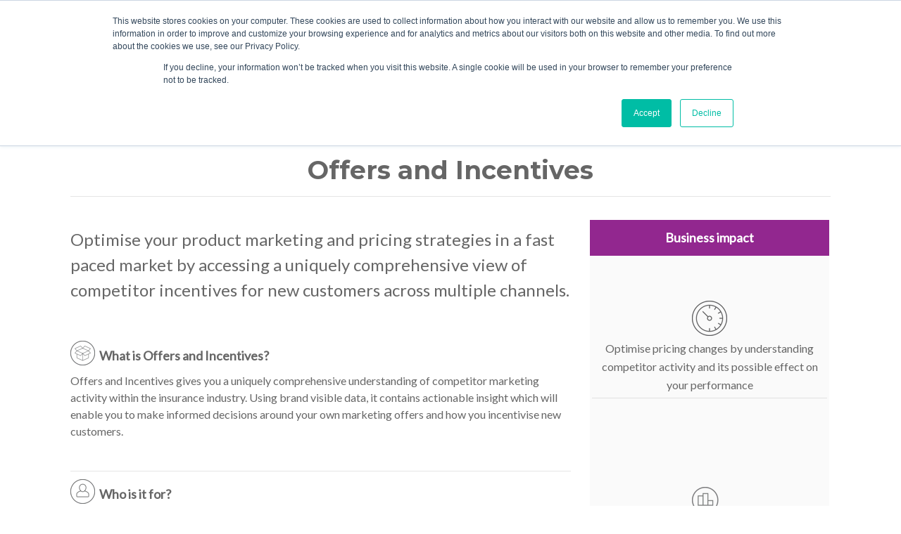

--- FILE ---
content_type: text/html; charset=UTF-8
request_url: https://www.consumerintelligence.com/offers-and-incentives
body_size: 8678
content:
<!doctype html><!--[if lt IE 7]> <html class="no-js lt-ie9 lt-ie8 lt-ie7" lang="en" > <![endif]--><!--[if IE 7]>    <html class="no-js lt-ie9 lt-ie8" lang="en" >        <![endif]--><!--[if IE 8]>    <html class="no-js lt-ie9" lang="en" >               <![endif]--><!--[if gt IE 8]><!--><html class="no-js" lang="en"><!--<![endif]--><head>
    <meta charset="utf-8">
    <meta http-equiv="X-UA-Compatible" content="IE=edge,chrome=1">
    <meta name="author" content="Consumer Intelligence">
    <meta name="description" content="Optimise your product marketing and pricing strategies in a fast paced market by accessing a uniquely comprehensive view of competitor incentives.">
    <meta name="generator" content="HubSpot">
    <title>Offers and Incentives</title>
    <link rel="shortcut icon" href="https://www.consumerintelligence.com/hubfs/CI_asterisk-01-4.png">
    
<meta name="viewport" content="width=device-width, initial-scale=1">

    <script src="/hs/hsstatic/jquery-libs/static-1.1/jquery/jquery-1.7.1.js"></script>
<script>hsjQuery = window['jQuery'];</script>
    <meta property="og:description" content="Optimise your product marketing and pricing strategies in a fast paced market by accessing a uniquely comprehensive view of competitor incentives.">
    <meta property="og:title" content="Offers and Incentives">
    <meta name="twitter:description" content="Optimise your product marketing and pricing strategies in a fast paced market by accessing a uniquely comprehensive view of competitor incentives.">
    <meta name="twitter:title" content="Offers and Incentives">

    

    
    <style>
a.cta_button{-moz-box-sizing:content-box !important;-webkit-box-sizing:content-box !important;box-sizing:content-box !important;vertical-align:middle}.hs-breadcrumb-menu{list-style-type:none;margin:0px 0px 0px 0px;padding:0px 0px 0px 0px}.hs-breadcrumb-menu-item{float:left;padding:10px 0px 10px 10px}.hs-breadcrumb-menu-divider:before{content:'›';padding-left:10px}.hs-featured-image-link{border:0}.hs-featured-image{float:right;margin:0 0 20px 20px;max-width:50%}@media (max-width: 568px){.hs-featured-image{float:none;margin:0;width:100%;max-width:100%}}.hs-screen-reader-text{clip:rect(1px, 1px, 1px, 1px);height:1px;overflow:hidden;position:absolute !important;width:1px}
</style>

<!-- Editor Styles -->
<style id="hs_editor_style" type="text/css">
#hs_cos_wrapper_module_150572634640655  { background-color: #fafafa !important; background-image: none !important; border-color: #a2a1a1 !important; border-style: solid !important; border-width: 1px !important; display: block !important; margin-bottom: 10px !important; margin-right: 10px !important; margin-top: 1px !important; padding-bottom: 10px !important; padding-left: 10px !important; padding-right: 10px !important; padding-top: 10px !important }
#hs_cos_wrapper_module_1478694082869936  { display: block !important; text-align: center !important }
</style>
    

    
<!--  Added by GoogleAnalytics integration -->
<script>
var _hsp = window._hsp = window._hsp || [];
_hsp.push(['addPrivacyConsentListener', function(consent) { if (consent.allowed || (consent.categories && consent.categories.analytics)) {
  (function(i,s,o,g,r,a,m){i['GoogleAnalyticsObject']=r;i[r]=i[r]||function(){
  (i[r].q=i[r].q||[]).push(arguments)},i[r].l=1*new Date();a=s.createElement(o),
  m=s.getElementsByTagName(o)[0];a.async=1;a.src=g;m.parentNode.insertBefore(a,m)
})(window,document,'script','//www.google-analytics.com/analytics.js','ga');
  ga('create','UA-11132605-4','auto');
  ga('send','pageview');
}}]);
</script>

<!-- /Added by GoogleAnalytics integration -->

<!--  Added by GoogleAnalytics4 integration -->
<script>
var _hsp = window._hsp = window._hsp || [];
window.dataLayer = window.dataLayer || [];
function gtag(){dataLayer.push(arguments);}

var useGoogleConsentModeV2 = true;
var waitForUpdateMillis = 1000;


if (!window._hsGoogleConsentRunOnce) {
  window._hsGoogleConsentRunOnce = true;

  gtag('consent', 'default', {
    'ad_storage': 'denied',
    'analytics_storage': 'denied',
    'ad_user_data': 'denied',
    'ad_personalization': 'denied',
    'wait_for_update': waitForUpdateMillis
  });

  if (useGoogleConsentModeV2) {
    _hsp.push(['useGoogleConsentModeV2'])
  } else {
    _hsp.push(['addPrivacyConsentListener', function(consent){
      var hasAnalyticsConsent = consent && (consent.allowed || (consent.categories && consent.categories.analytics));
      var hasAdsConsent = consent && (consent.allowed || (consent.categories && consent.categories.advertisement));

      gtag('consent', 'update', {
        'ad_storage': hasAdsConsent ? 'granted' : 'denied',
        'analytics_storage': hasAnalyticsConsent ? 'granted' : 'denied',
        'ad_user_data': hasAdsConsent ? 'granted' : 'denied',
        'ad_personalization': hasAdsConsent ? 'granted' : 'denied'
      });
    }]);
  }
}

gtag('js', new Date());
gtag('set', 'developer_id.dZTQ1Zm', true);
gtag('config', 'G-0QDFBR67TB');
</script>
<script async src="https://www.googletagmanager.com/gtag/js?id=G-0QDFBR67TB"></script>

<!-- /Added by GoogleAnalytics4 integration -->

    <link rel="canonical" href="https://www.consumerintelligence.com/offers-and-incentives">

<script src="//static.getclicky.com/js" type="text/javascript"></script>
<script type="text/javascript">try{ clicky.init(218129); }catch(e){}</script>


<meta property="og:url" content="https://www.consumerintelligence.com/offers-and-incentives">
<meta name="twitter:card" content="summary">
<link rel="stylesheet" href="//7052064.fs1.hubspotusercontent-na1.net/hubfs/7052064/hub_generated/template_assets/DEFAULT_ASSET/1766173834078/template_layout.min.css">


<link rel="stylesheet" href="https://www.consumerintelligence.com/hubfs/hub_generated/template_assets/1/3868561181/1743034471988/template_Vast-style.min.css">
<link rel="stylesheet" href="https://www.consumerintelligence.com/hubfs/hub_generated/template_assets/1/5225332521/1743034474967/template_hs_default_custom_style-copy-1498226266153.min.css">




</head>
<body class="site-page one-column homepage   hs-content-id-5353480728 hs-site-page page " style="">
    <div class="header-container-wrapper">
    <div class="header-container container-fluid">

<div class="row-fluid-wrapper row-depth-1 row-number-1 ">
<div class="row-fluid ">
<div class="span12 widget-span widget-type-global_group " style="" data-widget-type="global_group" data-x="0" data-w="12">
<div class="" data-global-widget-path="generated_global_groups/3868561246.html"><div class="row-fluid-wrapper row-depth-1 row-number-1 ">
<div class="row-fluid ">
<div class="span12 widget-span widget-type-cell page-center" style="" data-widget-type="cell" data-x="0" data-w="12">

<div class="row-fluid-wrapper row-depth-1 row-number-2 ">
<div class="row-fluid ">
<div class="span2 widget-span widget-type-logo " style="" data-widget-type="logo" data-x="0" data-w="2">
<div class="cell-wrapper layout-widget-wrapper">
<span id="hs_cos_wrapper_wizard_module_305730448922256528491067496411074133768" class="hs_cos_wrapper hs_cos_wrapper_widget hs_cos_wrapper_type_logo" style="" data-hs-cos-general-type="widget" data-hs-cos-type="logo"><a href="https://www.consumerintelligence.com/" id="hs-link-wizard_module_305730448922256528491067496411074133768" style="border-width:0px;border:0px;"><img src="https://www.consumerintelligence.com/hs-fs/hubfs/master_ci_logo_new-01-2.png?width=1342&amp;height=496&amp;name=master_ci_logo_new-01-2.png" class="hs-image-widget " height="496" style="height: auto;width:1342px;border-width:0px;border:0px;" width="1342" alt="Consumer Intelligence Logo" title="Consumer Intelligence Logo" srcset="https://www.consumerintelligence.com/hs-fs/hubfs/master_ci_logo_new-01-2.png?width=671&amp;height=248&amp;name=master_ci_logo_new-01-2.png 671w, https://www.consumerintelligence.com/hs-fs/hubfs/master_ci_logo_new-01-2.png?width=1342&amp;height=496&amp;name=master_ci_logo_new-01-2.png 1342w, https://www.consumerintelligence.com/hs-fs/hubfs/master_ci_logo_new-01-2.png?width=2013&amp;height=744&amp;name=master_ci_logo_new-01-2.png 2013w, https://www.consumerintelligence.com/hs-fs/hubfs/master_ci_logo_new-01-2.png?width=2684&amp;height=992&amp;name=master_ci_logo_new-01-2.png 2684w, https://www.consumerintelligence.com/hs-fs/hubfs/master_ci_logo_new-01-2.png?width=3355&amp;height=1240&amp;name=master_ci_logo_new-01-2.png 3355w, https://www.consumerintelligence.com/hs-fs/hubfs/master_ci_logo_new-01-2.png?width=4026&amp;height=1488&amp;name=master_ci_logo_new-01-2.png 4026w" sizes="(max-width: 1342px) 100vw, 1342px"></a></span></div><!--end layout-widget-wrapper -->
</div><!--end widget-span -->
<div class="span9 widget-span widget-type-menu custom-menu-primary" style="" data-widget-type="menu" data-x="2" data-w="9">
<div class="cell-wrapper layout-widget-wrapper">
<span id="hs_cos_wrapper_wizard_module_144860459190313364233221290157668946971" class="hs_cos_wrapper hs_cos_wrapper_widget hs_cos_wrapper_type_menu" style="" data-hs-cos-general-type="widget" data-hs-cos-type="menu"><ul></ul></span></div><!--end layout-widget-wrapper -->
</div><!--end widget-span -->
<div class="span1 widget-span widget-type-cta header-cta" style="" data-widget-type="cta" data-x="11" data-w="1">
<div class="cell-wrapper layout-widget-wrapper">
<span id="hs_cos_wrapper_wizard_module_284130468735200800063769325550496384609" class="hs_cos_wrapper hs_cos_wrapper_widget hs_cos_wrapper_type_cta" style="" data-hs-cos-general-type="widget" data-hs-cos-type="cta"></span></div><!--end layout-widget-wrapper -->
</div><!--end widget-span -->
</div><!--end row-->
</div><!--end row-wrapper -->

</div><!--end widget-span -->
</div><!--end row-->
</div><!--end row-wrapper -->
</div>
</div><!--end widget-span -->
</div><!--end row-->
</div><!--end row-wrapper -->

    </div><!--end header -->
</div><!--end header wrapper -->

<div class="body-container-wrapper">
    <div class="body-container container-fluid">

<div class="row-fluid-wrapper row-depth-1 row-number-1 ">
<div class="row-fluid ">
<div class="span12 widget-span widget-type-cell " style="" data-widget-type="cell" data-x="0" data-w="12">

<div class="row-fluid-wrapper row-depth-1 row-number-2 ">
<div class="row-fluid ">
<div class="span12 widget-span widget-type-cell page-center padding40tb" style="" data-widget-type="cell" data-x="0" data-w="12">

<div class="row-fluid-wrapper row-depth-1 row-number-3 ">
<div class="row-fluid ">
<div class="span12 widget-span widget-type-rich_text " style="" data-widget-type="rich_text" data-x="0" data-w="12">
<div class="cell-wrapper layout-widget-wrapper">
<span id="hs_cos_wrapper_module_1464097304440777" class="hs_cos_wrapper hs_cos_wrapper_widget hs_cos_wrapper_type_rich_text" style="" data-hs-cos-general-type="widget" data-hs-cos-type="rich_text"><h1 style="text-align: center;"><img src="https://www.consumerintelligence.com/hs-fs/hubfs/sector_icons-motor%20purple.png?width=75&amp;name=sector_icons-motor%20purple.png" alt="sector_icons-motor purple.png" width="75" title="sector_icons-motor purple.png" caption="false" data-constrained="true" style="width: 75px;" srcset="https://www.consumerintelligence.com/hs-fs/hubfs/sector_icons-motor%20purple.png?width=38&amp;name=sector_icons-motor%20purple.png 38w, https://www.consumerintelligence.com/hs-fs/hubfs/sector_icons-motor%20purple.png?width=75&amp;name=sector_icons-motor%20purple.png 75w, https://www.consumerintelligence.com/hs-fs/hubfs/sector_icons-motor%20purple.png?width=113&amp;name=sector_icons-motor%20purple.png 113w, https://www.consumerintelligence.com/hs-fs/hubfs/sector_icons-motor%20purple.png?width=150&amp;name=sector_icons-motor%20purple.png 150w, https://www.consumerintelligence.com/hs-fs/hubfs/sector_icons-motor%20purple.png?width=188&amp;name=sector_icons-motor%20purple.png 188w, https://www.consumerintelligence.com/hs-fs/hubfs/sector_icons-motor%20purple.png?width=225&amp;name=sector_icons-motor%20purple.png 225w" sizes="(max-width: 75px) 100vw, 75px">&nbsp;<img src="https://www.consumerintelligence.com/hs-fs/hubfs/home%20in%20circle%20-%20purple.png?width=75&amp;name=home%20in%20circle%20-%20purple.png" alt="home in circle - purple.png" width="75" title="home in circle - purple.png" caption="false" data-constrained="true" style="width: 75px;" srcset="https://www.consumerintelligence.com/hs-fs/hubfs/home%20in%20circle%20-%20purple.png?width=38&amp;name=home%20in%20circle%20-%20purple.png 38w, https://www.consumerintelligence.com/hs-fs/hubfs/home%20in%20circle%20-%20purple.png?width=75&amp;name=home%20in%20circle%20-%20purple.png 75w, https://www.consumerintelligence.com/hs-fs/hubfs/home%20in%20circle%20-%20purple.png?width=113&amp;name=home%20in%20circle%20-%20purple.png 113w, https://www.consumerintelligence.com/hs-fs/hubfs/home%20in%20circle%20-%20purple.png?width=150&amp;name=home%20in%20circle%20-%20purple.png 150w, https://www.consumerintelligence.com/hs-fs/hubfs/home%20in%20circle%20-%20purple.png?width=188&amp;name=home%20in%20circle%20-%20purple.png 188w, https://www.consumerintelligence.com/hs-fs/hubfs/home%20in%20circle%20-%20purple.png?width=225&amp;name=home%20in%20circle%20-%20purple.png 225w" sizes="(max-width: 75px) 100vw, 75px"></h1>
<h1 style="text-align: center;">Offers and Incentives</h1>
<div>
<div><hr>
<div>
<div>&nbsp;</div>
</div>
</div>
</div></span>
</div><!--end layout-widget-wrapper -->
</div><!--end widget-span -->
</div><!--end row-->
</div><!--end row-wrapper -->

<div class="row-fluid-wrapper row-depth-1 row-number-4 ">
<div class="row-fluid ">
<div class="span8 widget-span widget-type-cell " style="" data-widget-type="cell" data-x="0" data-w="8">

<div class="row-fluid-wrapper row-depth-1 row-number-5 ">
<div class="row-fluid ">
<div class="span12 widget-span widget-type-rich_text " style="" data-widget-type="rich_text" data-x="0" data-w="12">
<div class="cell-wrapper layout-widget-wrapper">
<span id="hs_cos_wrapper_module_1465230263942887" class="hs_cos_wrapper hs_cos_wrapper_widget hs_cos_wrapper_type_rich_text" style="" data-hs-cos-general-type="widget" data-hs-cos-type="rich_text"><p style="text-align: left;"><span style="background-color: transparent; font-size: 24px;">Optimise your product marketing and pricing strategies in a fast paced market by accessing a uniquely comprehensive view of competitor incentives for new customers across multiple channels.</span></p>
<p style="text-align: left;">&nbsp;</p></span>
</div><!--end layout-widget-wrapper -->
</div><!--end widget-span -->
</div><!--end row-->
</div><!--end row-wrapper -->

<div class="row-fluid-wrapper row-depth-1 row-number-6 ">
<div class="row-fluid ">
<div class="span12 widget-span widget-type-rich_text " style="" data-widget-type="rich_text" data-x="0" data-w="12">
<div class="cell-wrapper layout-widget-wrapper">
<span id="hs_cos_wrapper_module_1478622273410792" class="hs_cos_wrapper hs_cos_wrapper_widget hs_cos_wrapper_type_rich_text" style="" data-hs-cos-general-type="widget" data-hs-cos-type="rich_text"><p><span style="font-size: 18px;"><strong><img src="https://www.consumerintelligence.com/hs-fs/hubfs/Open%20box.%20bw.png?width=35&amp;name=Open%20box.%20bw.png" alt="Open box. bw.png" width="35" title="Open box. bw.png" caption="false" data-constrained="true" style="width: 35px;" srcset="https://www.consumerintelligence.com/hs-fs/hubfs/Open%20box.%20bw.png?width=18&amp;name=Open%20box.%20bw.png 18w, https://www.consumerintelligence.com/hs-fs/hubfs/Open%20box.%20bw.png?width=35&amp;name=Open%20box.%20bw.png 35w, https://www.consumerintelligence.com/hs-fs/hubfs/Open%20box.%20bw.png?width=53&amp;name=Open%20box.%20bw.png 53w, https://www.consumerintelligence.com/hs-fs/hubfs/Open%20box.%20bw.png?width=70&amp;name=Open%20box.%20bw.png 70w, https://www.consumerintelligence.com/hs-fs/hubfs/Open%20box.%20bw.png?width=88&amp;name=Open%20box.%20bw.png 88w, https://www.consumerintelligence.com/hs-fs/hubfs/Open%20box.%20bw.png?width=105&amp;name=Open%20box.%20bw.png 105w" sizes="(max-width: 35px) 100vw, 35px">&nbsp; What is Offers and Incentives?</strong></span></p>
<p>Offers and Incentives gives you a uniquely comprehensive understanding of competitor marketing activity within the insurance industry. Using brand visible data, it contains actionable insight which will enable you to make informed decisions around your own marketing offers and how you incentivise new customers.</p>
<p>&nbsp;</p>
<hr>
<p><strong><span style="background-color: transparent; font-size: 18px;"><img src="https://www.consumerintelligence.com/hs-fs/hubfs/person.png?width=35&amp;name=person.png" alt="person.png" width="35" title="person.png" caption="false" data-constrained="true" style="width: 35px;" srcset="https://www.consumerintelligence.com/hs-fs/hubfs/person.png?width=18&amp;name=person.png 18w, https://www.consumerintelligence.com/hs-fs/hubfs/person.png?width=35&amp;name=person.png 35w, https://www.consumerintelligence.com/hs-fs/hubfs/person.png?width=53&amp;name=person.png 53w, https://www.consumerintelligence.com/hs-fs/hubfs/person.png?width=70&amp;name=person.png 70w, https://www.consumerintelligence.com/hs-fs/hubfs/person.png?width=88&amp;name=person.png 88w, https://www.consumerintelligence.com/hs-fs/hubfs/person.png?width=105&amp;name=person.png 105w" sizes="(max-width: 35px) 100vw, 35px">&nbsp; Who is it for?</span></strong></p>
<p>Offers and Incentives is an invaluable tool for companies within the general insurance market, especially brokers, direct insurers and aggregators.</p>
<p>&nbsp;</p>
<hr>
<p><strong><span style="font-size: 18px;"><img src="https://www.consumerintelligence.com/hs-fs/hubfs/question%20mark.png?width=35&amp;name=question%20mark.png" alt="question mark.png" width="35" title="question mark.png" caption="false" data-constrained="true" style="width: 35px;" srcset="https://www.consumerintelligence.com/hs-fs/hubfs/question%20mark.png?width=18&amp;name=question%20mark.png 18w, https://www.consumerintelligence.com/hs-fs/hubfs/question%20mark.png?width=35&amp;name=question%20mark.png 35w, https://www.consumerintelligence.com/hs-fs/hubfs/question%20mark.png?width=53&amp;name=question%20mark.png 53w, https://www.consumerintelligence.com/hs-fs/hubfs/question%20mark.png?width=70&amp;name=question%20mark.png 70w, https://www.consumerintelligence.com/hs-fs/hubfs/question%20mark.png?width=88&amp;name=question%20mark.png 88w, https://www.consumerintelligence.com/hs-fs/hubfs/question%20mark.png?width=105&amp;name=question%20mark.png 105w" sizes="(max-width: 35px) 100vw, 35px">&nbsp; How does it work?</span></strong></p>
<p>We are uniquely placed to collect data from direct insurers (by telephone and online), aggregator and cashback sites to ensure insights and data are both meaningful and representative of market players. Data is visible at a brand level so provides you with an optimum understanding of product marketing activity.</p>
<p>&nbsp;</p>
<hr>
<p><span style="font-size: 18px;"><strong><img src="https://www.consumerintelligence.com/hs-fs/hubfs/plus%20sign.png?width=35&amp;name=plus%20sign.png" alt="plus sign.png" width="35" title="plus sign.png" caption="false" data-constrained="true" style="width: 35px;" srcset="https://www.consumerintelligence.com/hs-fs/hubfs/plus%20sign.png?width=18&amp;name=plus%20sign.png 18w, https://www.consumerintelligence.com/hs-fs/hubfs/plus%20sign.png?width=35&amp;name=plus%20sign.png 35w, https://www.consumerintelligence.com/hs-fs/hubfs/plus%20sign.png?width=53&amp;name=plus%20sign.png 53w, https://www.consumerintelligence.com/hs-fs/hubfs/plus%20sign.png?width=70&amp;name=plus%20sign.png 70w, https://www.consumerintelligence.com/hs-fs/hubfs/plus%20sign.png?width=88&amp;name=plus%20sign.png 88w, https://www.consumerintelligence.com/hs-fs/hubfs/plus%20sign.png?width=105&amp;name=plus%20sign.png 105w" sizes="(max-width: 35px) 100vw, 35px">&nbsp; Why will it give you an advantage? </strong></span></p>
<p>Offers and Incentives will allow you to optimise your marketing and pricing strategies across the channels in which you operate. This insight helps you make informed decisions based on respected and reliable data and will ultimately improve your bottom line.</p></span>
</div><!--end layout-widget-wrapper -->
</div><!--end widget-span -->
</div><!--end row-->
</div><!--end row-wrapper -->

</div><!--end widget-span -->
<div class="span4 widget-span widget-type-rich_text " style="" data-widget-type="rich_text" data-x="8" data-w="4">
<div class="cell-wrapper layout-widget-wrapper">
<span id="hs_cos_wrapper_module_150530093219357" class="hs_cos_wrapper hs_cos_wrapper_widget hs_cos_wrapper_type_rich_text" style="" data-hs-cos-general-type="widget" data-hs-cos-type="rich_text"><table style="height: 33px; background-color: #92278f;" width="340" cellspacing="10">
<tbody>
<tr style="height: 30.7045px;">
<td style="width: 332.727px; text-align: center; height: 30.7045px;"><strong><span style="color: #ffffff; font-size: 18px;">Business impact</span></strong></td>
</tr>
</tbody>
</table>
<table style="height: 760px; background-color: #fafafa;" width="340">
<tbody>
<tr>
<td style="width: 333.091px;">
<p><img src="https://www.consumerintelligence.com/hs-fs/hubfs/stopwatch.png?width=50&amp;name=stopwatch.png" alt="stopwatch.png" width="50" style="display: block; margin-left: auto; margin-right: auto; width: 50px;" title="stopwatch.png" caption="false" data-constrained="true" srcset="https://www.consumerintelligence.com/hs-fs/hubfs/stopwatch.png?width=25&amp;name=stopwatch.png 25w, https://www.consumerintelligence.com/hs-fs/hubfs/stopwatch.png?width=50&amp;name=stopwatch.png 50w, https://www.consumerintelligence.com/hs-fs/hubfs/stopwatch.png?width=75&amp;name=stopwatch.png 75w, https://www.consumerintelligence.com/hs-fs/hubfs/stopwatch.png?width=100&amp;name=stopwatch.png 100w, https://www.consumerintelligence.com/hs-fs/hubfs/stopwatch.png?width=125&amp;name=stopwatch.png 125w, https://www.consumerintelligence.com/hs-fs/hubfs/stopwatch.png?width=150&amp;name=stopwatch.png 150w" sizes="(max-width: 50px) 100vw, 50px"></p>
<p style="text-align: center; line-height: 1em;">Optimise pricing changes by understanding</p>
<p style="text-align: center; line-height: 1em;">competitor activity and its possible effect on</p>
<p style="text-align: center; line-height: 1em;">your performance</p>
<hr></td>
</tr>
<tr>
<td style="width: 333.091px;">
<p><img src="https://www.consumerintelligence.com/hs-fs/hubfs/magnify%20and%20graph.png?width=50&amp;name=magnify%20and%20graph.png" alt="magnify and graph.png" width="50" title="magnify and graph.png" caption="false" data-constrained="true" style="display: block; margin-left: auto; margin-right: auto; width: 50px;" srcset="https://www.consumerintelligence.com/hs-fs/hubfs/magnify%20and%20graph.png?width=25&amp;name=magnify%20and%20graph.png 25w, https://www.consumerintelligence.com/hs-fs/hubfs/magnify%20and%20graph.png?width=50&amp;name=magnify%20and%20graph.png 50w, https://www.consumerintelligence.com/hs-fs/hubfs/magnify%20and%20graph.png?width=75&amp;name=magnify%20and%20graph.png 75w, https://www.consumerintelligence.com/hs-fs/hubfs/magnify%20and%20graph.png?width=100&amp;name=magnify%20and%20graph.png 100w, https://www.consumerintelligence.com/hs-fs/hubfs/magnify%20and%20graph.png?width=125&amp;name=magnify%20and%20graph.png 125w, https://www.consumerintelligence.com/hs-fs/hubfs/magnify%20and%20graph.png?width=150&amp;name=magnify%20and%20graph.png 150w" sizes="(max-width: 50px) 100vw, 50px"></p>
<p style="text-align: center; line-height: 1em;">Track competitor activity over time and</p>
<p style="text-align: center; line-height: 1em;">identify opportunities to optimise</p>
<p style="text-align: center; line-height: 1em;">your own marketing incentives</p>
<hr></td>
</tr>
<tr>
<td style="width: 333.091px;">
<p><img src="https://www.consumerintelligence.com/hs-fs/hubfs/target%20and%20arrow.png?width=61&amp;name=target%20and%20arrow.png" alt="target and arrow.png" width="61" title="target and arrow.png" caption="false" data-constrained="true" style="display: block; margin-left: auto; margin-right: auto; width: 61px;" srcset="https://www.consumerintelligence.com/hs-fs/hubfs/target%20and%20arrow.png?width=31&amp;name=target%20and%20arrow.png 31w, https://www.consumerintelligence.com/hs-fs/hubfs/target%20and%20arrow.png?width=61&amp;name=target%20and%20arrow.png 61w, https://www.consumerintelligence.com/hs-fs/hubfs/target%20and%20arrow.png?width=92&amp;name=target%20and%20arrow.png 92w, https://www.consumerintelligence.com/hs-fs/hubfs/target%20and%20arrow.png?width=122&amp;name=target%20and%20arrow.png 122w, https://www.consumerintelligence.com/hs-fs/hubfs/target%20and%20arrow.png?width=153&amp;name=target%20and%20arrow.png 153w, https://www.consumerintelligence.com/hs-fs/hubfs/target%20and%20arrow.png?width=183&amp;name=target%20and%20arrow.png 183w" sizes="(max-width: 61px) 100vw, 61px"></p>
<div>
<p style="text-align: center; line-height: 1em;">Identify opportunities to increase your conversion</p>
<hr></div>
</td>
</tr>
</tbody>
</table></span>
</div><!--end layout-widget-wrapper -->
</div><!--end widget-span -->
</div><!--end row-->
</div><!--end row-wrapper -->

<div class="row-fluid-wrapper row-depth-1 row-number-7 ">
<div class="row-fluid ">
<div class="span12 widget-span widget-type-cell " style="" data-widget-type="cell" data-x="0" data-w="12">

<div class="row-fluid-wrapper row-depth-1 row-number-8 ">
<div class="row-fluid ">
<div class="span12 widget-span widget-type-cell " style="" data-widget-type="cell" data-x="0" data-w="12">

<div class="row-fluid-wrapper row-depth-2 row-number-1 ">
<div class="row-fluid ">
<div class="span12 widget-span widget-type-cell " style="" data-widget-type="cell" data-x="0" data-w="12">

<div class="row-fluid-wrapper row-depth-2 row-number-2 ">
<div class="row-fluid ">
<div class="span4 widget-span widget-type-cell " style="" data-widget-type="cell" data-x="0" data-w="4">

   </div><!--end widget-span -->
<div class="span8 widget-span widget-type-cell " style="" data-widget-type="cell" data-x="4" data-w="8">

<div class="row-fluid-wrapper row-depth-2 row-number-3 ">
    <div class="row-fluid ">
<div class="span12 widget-span widget-type-cell " style="" data-widget-type="cell" data-x="0" data-w="12">

       </div><!--end widget-span -->
        </div><!--end row-->
</div><!--end row-wrapper -->

   </div><!--end widget-span -->
    </div><!--end row-->
</div><!--end row-wrapper -->

</div><!--end widget-span -->
</div><!--end row-->
</div><!--end row-wrapper -->

</div><!--end widget-span -->
</div><!--end row-->
</div><!--end row-wrapper -->

</div><!--end widget-span -->
</div><!--end row-->
</div><!--end row-wrapper -->

<div class="row-fluid-wrapper row-depth-1 row-number-1 ">
<div class="row-fluid ">
<div class="span12 widget-span widget-type-rich_text " style="" data-widget-type="rich_text" data-x="0" data-w="12">
<div class="cell-wrapper layout-widget-wrapper">
<span id="hs_cos_wrapper_module_150537949379653" class="hs_cos_wrapper hs_cos_wrapper_widget hs_cos_wrapper_type_rich_text" style="" data-hs-cos-general-type="widget" data-hs-cos-type="rich_text"><p>&nbsp;</p>
<hr>
<p>&nbsp;</p></span>
</div><!--end layout-widget-wrapper -->
</div><!--end widget-span -->
</div><!--end row-->
</div><!--end row-wrapper -->

<div class="row-fluid-wrapper row-depth-1 row-number-2 ">
<div class="row-fluid ">
<div class="span6 widget-span widget-type-rich_text " style="" data-widget-type="rich_text" data-x="0" data-w="6">
<div class="cell-wrapper layout-widget-wrapper">
<span id="hs_cos_wrapper_module_150537884682652" class="hs_cos_wrapper hs_cos_wrapper_widget hs_cos_wrapper_type_rich_text" style="" data-hs-cos-general-type="widget" data-hs-cos-type="rich_text"><table style="height: 50px; background-color: #92278f; width: 517px;">
<tbody>
<tr style="height: 30.9403px;">
<td style="width: 428.182px; height: 30.9403px; text-align: center;"><span style="color: #ffffff;"><strong><span style="font-size: 18px;">What we offer you</span></strong></span></td>
</tr>
</tbody>
</table>
<table style="height: 432px; background-color: #fafafa;" width="515">
<tbody>
<tr>
<td style="width: 509.091px;">
<p><strong>Expert Support<img src="https://www.consumerintelligence.com/hs-fs/hubfs/two%20people.png?width=35&amp;name=two%20people.png" alt="two people.png" width="35" title="two people.png" caption="false" data-constrained="true" style="width: 35px; margin: 0px 10px 10px; float: right;" srcset="https://www.consumerintelligence.com/hs-fs/hubfs/two%20people.png?width=18&amp;name=two%20people.png 18w, https://www.consumerintelligence.com/hs-fs/hubfs/two%20people.png?width=35&amp;name=two%20people.png 35w, https://www.consumerintelligence.com/hs-fs/hubfs/two%20people.png?width=53&amp;name=two%20people.png 53w, https://www.consumerintelligence.com/hs-fs/hubfs/two%20people.png?width=70&amp;name=two%20people.png 70w, https://www.consumerintelligence.com/hs-fs/hubfs/two%20people.png?width=88&amp;name=two%20people.png 88w, https://www.consumerintelligence.com/hs-fs/hubfs/two%20people.png?width=105&amp;name=two%20people.png 105w" sizes="(max-width: 35px) 100vw, 35px"></strong></p>
<p>Dedicated CI consultancy service to assist you in getting the most value out of our data and specialist insights.&nbsp;</p>
<hr></td>
</tr>
<tr>
<td style="width: 509.091px;">
<p><strong>Interactive Reports<img src="https://www.consumerintelligence.com/hs-fs/hubfs/screen%20press.png?width=45&amp;name=screen%20press.png" alt="screen press.png" width="45" title="screen press.png" caption="false" data-constrained="true" style="width: 45px; margin: 0px 10px 10px; float: right;" srcset="https://www.consumerintelligence.com/hs-fs/hubfs/screen%20press.png?width=23&amp;name=screen%20press.png 23w, https://www.consumerintelligence.com/hs-fs/hubfs/screen%20press.png?width=45&amp;name=screen%20press.png 45w, https://www.consumerintelligence.com/hs-fs/hubfs/screen%20press.png?width=68&amp;name=screen%20press.png 68w, https://www.consumerintelligence.com/hs-fs/hubfs/screen%20press.png?width=90&amp;name=screen%20press.png 90w, https://www.consumerintelligence.com/hs-fs/hubfs/screen%20press.png?width=113&amp;name=screen%20press.png 113w, https://www.consumerintelligence.com/hs-fs/hubfs/screen%20press.png?width=135&amp;name=screen%20press.png 135w" sizes="(max-width: 45px) 100vw, 45px"></strong></p>
<p>Access your data via an online portal. Data views include current and historic performance. Data can be exported to Excel bdepending on your needs.</p>
<hr></td>
</tr>
<tr>
<td style="width: 509.091px;">
<p><strong>Bespoke Analysis<img src="https://www.consumerintelligence.com/hs-fs/hubfs/upward%20graph.png?width=33&amp;name=upward%20graph.png" alt="upward graph.png" width="33" title="upward graph.png" caption="false" data-constrained="true" style="width: 33px; margin: 0px 10px 10px; float: right;" srcset="https://www.consumerintelligence.com/hs-fs/hubfs/upward%20graph.png?width=17&amp;name=upward%20graph.png 17w, https://www.consumerintelligence.com/hs-fs/hubfs/upward%20graph.png?width=33&amp;name=upward%20graph.png 33w, https://www.consumerintelligence.com/hs-fs/hubfs/upward%20graph.png?width=50&amp;name=upward%20graph.png 50w, https://www.consumerintelligence.com/hs-fs/hubfs/upward%20graph.png?width=66&amp;name=upward%20graph.png 66w, https://www.consumerintelligence.com/hs-fs/hubfs/upward%20graph.png?width=83&amp;name=upward%20graph.png 83w, https://www.consumerintelligence.com/hs-fs/hubfs/upward%20graph.png?width=99&amp;name=upward%20graph.png 99w" sizes="(max-width: 33px) 100vw, 33px"></strong></p>
<p>CI can work with you to create personalised data and analysis<br>to suit your business needs.</p>
<hr></td>
</tr>
</tbody>
</table></span>
</div><!--end layout-widget-wrapper -->
</div><!--end widget-span -->
<div class="span6 widget-span widget-type-cell " style="" data-widget-type="cell" data-x="6" data-w="6">

<div class="row-fluid-wrapper row-depth-1 row-number-3 ">
<div class="row-fluid ">
<div class="span12 widget-span widget-type-rich_text " style="" data-widget-type="rich_text" data-x="0" data-w="12">
<div class="cell-wrapper layout-widget-wrapper">
<span id="hs_cos_wrapper_module_150573765423055" class="hs_cos_wrapper hs_cos_wrapper_widget hs_cos_wrapper_type_rich_text" style="" data-hs-cos-general-type="widget" data-hs-cos-type="rich_text"><table style="height: 50px; background-color: #92278f;" width="516" cellpadding="5">
<tbody>
<tr>
<td style="width: 512px; text-align: center;"><span style="font-size: 18px; color: #ffffff;"><strong>Do you want to find out more?</strong></span></td>
</tr>
</tbody>
</table></span>
</div><!--end layout-widget-wrapper -->
</div><!--end widget-span -->
</div><!--end row-->
</div><!--end row-wrapper -->

<div class="row-fluid-wrapper row-depth-1 row-number-4 ">
<div class="row-fluid ">
<div class="span12 widget-span widget-type-form " style="" data-widget-type="form" data-x="0" data-w="12">
<div class="cell-wrapper layout-widget-wrapper">
<span id="hs_cos_wrapper_module_150572634640655" class="hs_cos_wrapper hs_cos_wrapper_widget hs_cos_wrapper_type_form" style="" data-hs-cos-general-type="widget" data-hs-cos-type="form"><h3 id="hs_cos_wrapper_module_150572634640655_title" class="hs_cos_wrapper form-title" data-hs-cos-general-type="widget_field" data-hs-cos-type="text"></h3>

<div id="hs_form_target_module_150572634640655"></div>









</span>
</div><!--end layout-widget-wrapper -->
</div><!--end widget-span -->
</div><!--end row-->
</div><!--end row-wrapper -->

</div><!--end widget-span -->
</div><!--end row-->
</div><!--end row-wrapper -->

<div class="row-fluid-wrapper row-depth-1 row-number-5 ">
<div class="row-fluid ">
<div class="span12 widget-span widget-type-rich_text " style="" data-widget-type="rich_text" data-x="0" data-w="12">
<div class="cell-wrapper layout-widget-wrapper">
<span id="hs_cos_wrapper_module_1480595289578830" class="hs_cos_wrapper hs_cos_wrapper_widget hs_cos_wrapper_type_rich_text" style="" data-hs-cos-general-type="widget" data-hs-cos-type="rich_text"><h2>&nbsp;</h2>
<hr>
<p>&nbsp;</p></span>
</div><!--end layout-widget-wrapper -->
</div><!--end widget-span -->
</div><!--end row-->
</div><!--end row-wrapper -->

<div class="row-fluid-wrapper row-depth-1 row-number-6 ">
<div class="row-fluid ">
<div class="span12 widget-span widget-type-social_sharing " style="" data-widget-type="social_sharing" data-x="0" data-w="12">
<div class="cell-wrapper layout-widget-wrapper">
<span id="hs_cos_wrapper_module_1478694082869936" class="hs_cos_wrapper hs_cos_wrapper_widget hs_cos_wrapper_type_social_sharing" style="" data-hs-cos-general-type="widget" data-hs-cos-type="social_sharing"><a href="http://www.linkedin.com/shareArticle?mini=true&amp;url=https%3A%2F%2Fwww.consumerintelligence.com%2Foffers-and-incentives%3Futm_medium%3Dsocial%26utm_source%3Dlinkedin" target="_blank" rel="noopener" style="width:24px;border-width:0px;border:0px;"><img src="https://static.hubspot.com/final/img/common/icons/social/linkedin-24x24.png" class="hs-image-widget hs-image-social-sharing-24" style="max-height:24px;max-width:24px;border-width:0px;border:0px;" width="24" hspace="0" alt="Share on LinkedIn" loading="lazy"></a>&nbsp;<a href="https://twitter.com/intent/tweet?original_referer=https%3A%2F%2Fwww.consumerintelligence.com%2Foffers-and-incentives%3Futm_medium%3Dsocial%26utm_source%3Dtwitter&amp;url=https%3A%2F%2Fwww.consumerintelligence.com%2Foffers-and-incentives%3Futm_medium%3Dsocial%26utm_source%3Dtwitter&amp;source=tweetbutton&amp;text=Offers%20and%20Incentives" target="_blank" rel="noopener" style="width:24px;border-width:0px;border:0px;"><img src="https://static.hubspot.com/final/img/common/icons/social/twitter-24x24.png" class="hs-image-widget hs-image-social-sharing-24" style="max-height:24px;max-width:24px;border-width:0px;border:0px;" width="24" hspace="0" alt="Share on Twitter" loading="lazy"></a>&nbsp;<a href="mailto:?subject=Check%20out%20https%3A%2F%2Fwww.consumerintelligence.com%2Foffers-and-incentives%3Futm_medium%3Dsocial%26utm_source%3Demail%20&amp;body=Check%20out%20https%3A%2F%2Fwww.consumerintelligence.com%2Foffers-and-incentives%3Futm_medium%3Dsocial%26utm_source%3Demail" target="_blank" rel="noopener" style="width:24px;border-width:0px;border:0px;"><img src="https://static.hubspot.com/final/img/common/icons/social/email-24x24.png" class="hs-image-widget hs-image-social-sharing-24" style="max-height:24px;max-width:24px;border-width:0px;border:0px;" width="24" hspace="0" alt="Share on Email" loading="lazy"></a></span>
</div><!--end layout-widget-wrapper -->
</div><!--end widget-span -->
</div><!--end row-->
</div><!--end row-wrapper -->

</div><!--end widget-span -->
</div><!--end row-->
</div><!--end row-wrapper -->

</div><!--end widget-span -->
</div><!--end row-->
</div><!--end row-wrapper -->

<div class="row-fluid-wrapper row-depth-1 row-number-7 ">
<div class="row-fluid ">
<div class="span12 widget-span widget-type-cell " style="" data-widget-type="cell" data-x="0" data-w="12">

<div class="row-fluid-wrapper row-depth-1 row-number-8 ">
<div class="row-fluid ">
<div class="span12 widget-span widget-type-cell " style="" data-widget-type="cell" data-x="0" data-w="12">

</div><!--end widget-span -->
</div><!--end row-->
</div><!--end row-wrapper -->

</div><!--end widget-span -->
</div><!--end row-->
</div><!--end row-wrapper -->

    </div><!--end body -->
</div><!--end body wrapper -->

<div class="footer-container-wrapper">
    <div class="footer-container container-fluid">

<div class="row-fluid-wrapper row-depth-1 row-number-1 ">
<div class="row-fluid ">
<div class="span12 widget-span widget-type-global_group " style="" data-widget-type="global_group" data-x="0" data-w="12">
<div class="" data-global-widget-path="generated_global_groups/3868561266.html"><div class="row-fluid-wrapper row-depth-1 row-number-1">
<div class="row-fluid ">
<div id="global-footer-white" class="span12 widget-span widget-type-cell footer-background padding40tb" style="" data-widget-type="cell" data-x="0" data-w="12">

<div class="row-fluid-wrapper row-depth-1 row-number-2">
<div class="row-fluid ">
<div class="span12 widget-span widget-type-cell page-center" style="" data-widget-type="cell" data-x="0" data-w="12">

<div class="row-fluid-wrapper row-depth-1 row-number-3">
<div class="row-fluid ">
<div class="span6 widget-span widget-type-cell about-us" style="" data-widget-type="cell" data-x="0" data-w="6">

<div class="row-fluid-wrapper row-depth-1 row-number-4">
<div class="row-fluid ">
<div class="span12 widget-span widget-type-header " style="" data-widget-type="header" data-x="0" data-w="12">
<div class="cell-wrapper layout-widget-wrapper">
<span id="hs_cos_wrapper_wizard_module_302130439068669575856886149751964363899" class="hs_cos_wrapper hs_cos_wrapper_widget hs_cos_wrapper_type_header" style="" data-hs-cos-general-type="widget" data-hs-cos-type="header"><h4>About Us</h4></span></div><!--end layout-widget-wrapper -->
</div><!--end widget-span -->
</div><!--end row-->
</div><!--end row-wrapper -->

<div class="row-fluid-wrapper row-depth-1 row-number-5">
<div class="row-fluid ">
<div class="span12 widget-span widget-type-rich_text " style="" data-widget-type="rich_text" data-x="0" data-w="12">
<div class="cell-wrapper layout-widget-wrapper">
<span id="hs_cos_wrapper_wizard_module_99477030958818870491530739690939407726" class="hs_cos_wrapper hs_cos_wrapper_widget hs_cos_wrapper_type_rich_text" style="" data-hs-cos-general-type="widget" data-hs-cos-type="rich_text"><p><span style="color: #ffffff;">We are an insight partner for financial services, inspiring confident decisions that build consumer trust.&nbsp; At the heart of every business are customers.&nbsp; At Consumer Intelligence, we gather unique data and intelligence about consumers and companies to understand the market.&nbsp;</span></p>
<p><a href="https://www.consumerintelligence.com/about-us" style="color: white;" rel="noopener">Learn More [fa icon="long-arrow-right"]</a></p></span>
</div><!--end layout-widget-wrapper -->
</div><!--end widget-span -->
</div><!--end row-->
</div><!--end row-wrapper -->

</div><!--end widget-span -->
<div class="span3 widget-span widget-type-cell more-links" style="" data-widget-type="cell" data-x="6" data-w="3">

<div class="row-fluid-wrapper row-depth-1 row-number-6">
<div class="row-fluid ">
<div class="span12 widget-span widget-type-header " style="" data-widget-type="header" data-x="0" data-w="12">
<div class="cell-wrapper layout-widget-wrapper">
<span id="hs_cos_wrapper_wizard_module_205469099255268999989602918824209470935" class="hs_cos_wrapper hs_cos_wrapper_widget hs_cos_wrapper_type_header" style="" data-hs-cos-general-type="widget" data-hs-cos-type="header"><h4>More Links</h4></span></div><!--end layout-widget-wrapper -->
</div><!--end widget-span -->
</div><!--end row-->
</div><!--end row-wrapper -->

<div class="row-fluid-wrapper row-depth-1 row-number-7">
<div class="row-fluid ">
<div class="span12 widget-span widget-type-simple_menu white-link" style="color: white;" data-widget-type="simple_menu" data-x="0" data-w="12">
<div class="cell-wrapper layout-widget-wrapper">
<span id="hs_cos_wrapper_wizard_module_30466881033425667572261102454231303787" class="hs_cos_wrapper hs_cos_wrapper_widget hs_cos_wrapper_type_simple_menu" style="" data-hs-cos-general-type="widget" data-hs-cos-type="simple_menu"><div id="hs_menu_wrapper_wizard_module_30466881033425667572261102454231303787" class="hs-menu-wrapper active-branch flyouts hs-menu-flow-vertical" role="navigation" data-sitemap-name="" data-menu-id="" aria-label="Navigation Menu">
 <ul role="menu">
  <li class="hs-menu-item hs-menu-depth-1" role="none"><a href="/" role="menuitem" target="_self">[fa icon="caret-right"] home</a></li>
  <li class="hs-menu-item hs-menu-depth-1" role="none"><a href="/about-us" role="menuitem" target="_self">[fa icon="caret-right"] about us</a></li>
  <li class="hs-menu-item hs-menu-depth-1" role="none"><a href="https://www.consumerintelligence.com/media-centre" role="menuitem" target="_self">[fa icon="caret-right"] media centre</a></li>
  <li class="hs-menu-item hs-menu-depth-1" role="none"><a href="https://www.consumerintelligence.com/privacy-and-cookie-policy" role="menuitem" target="_self">[fa icon="caret-right"] privacy policy</a></li>
  <li class="hs-menu-item hs-menu-depth-1" role="none"><a href="https://www.consumerintelligence.com/statement-on-modern-day-slavery" role="menuitem" target="_self">[fa icon="caret-right"] statement on modern day slavery</a></li>
  <li class="hs-menu-item hs-menu-depth-1" role="none"><a href="/contact-us" role="menuitem" target="_self">[fa icon="caret-right"] contact us</a></li>
 </ul>
</div></span>
</div><!--end layout-widget-wrapper -->
</div><!--end widget-span -->
</div><!--end row-->
</div><!--end row-wrapper -->

</div><!--end widget-span -->
<div class="span3 widget-span widget-type-cell contact-us" style="" data-widget-type="cell" data-x="9" data-w="3">

<div class="row-fluid-wrapper row-depth-1 row-number-8">
<div class="row-fluid ">
<div class="span12 widget-span widget-type-header " style="" data-widget-type="header" data-x="0" data-w="12">
<div class="cell-wrapper layout-widget-wrapper">
<span id="hs_cos_wrapper_wizard_module_9441005662435802777572266036347851470" class="hs_cos_wrapper hs_cos_wrapper_widget hs_cos_wrapper_type_header" style="" data-hs-cos-general-type="widget" data-hs-cos-type="header"><h4>Contact Us</h4></span></div><!--end layout-widget-wrapper -->
</div><!--end widget-span -->
</div><!--end row-->
</div><!--end row-wrapper -->

<div class="row-fluid-wrapper row-depth-1 row-number-9">
<div class="row-fluid ">
<div class="span12 widget-span widget-type-rich_text " style="" data-widget-type="rich_text" data-x="0" data-w="12">
<div class="cell-wrapper layout-widget-wrapper">
<span id="hs_cos_wrapper_wizard_module_213409382736956566819573963546971733383" class="hs_cos_wrapper hs_cos_wrapper_widget hs_cos_wrapper_type_rich_text" style="" data-hs-cos-general-type="widget" data-hs-cos-type="rich_text"><p>[fa icon="phone"] &nbsp;<span id="tel" style="color: #ffffff;">0117 317 8181</span></p>
<p>[fa icon="home"] &nbsp;<span style="color: #ffffff;">Consumer Intelligence, Temple Quay, 3 Temple Back East, Bristol, BS1 6DZ</span></p></span>
</div><!--end layout-widget-wrapper -->
</div><!--end widget-span -->
</div><!--end row-->
</div><!--end row-wrapper -->

<div class="row-fluid-wrapper row-depth-1 row-number-10">
<div class="row-fluid ">
<div class="span12 widget-span widget-type-rich_text " style="" data-widget-type="rich_text" data-x="0" data-w="12">
<div class="cell-wrapper layout-widget-wrapper">
<span id="hs_cos_wrapper_wizard_module_246447249642094055831116987880607744416" class="hs_cos_wrapper hs_cos_wrapper_widget hs_cos_wrapper_type_rich_text" style="" data-hs-cos-general-type="widget" data-hs-cos-type="rich_text"><p><span style="font-size: 40px; color: #ffffff;"><a href="https://www.linkedin.com/company/consumer-intelligence" style="color: #ffffff;" target="_blank">[fa icon="linkedin-square"]</a> <a href="https://twitter.com/consumerintel" style="color: #ffffff;" target="_blank">[fa icon="twitter-square"]</a>&nbsp;</span></p></span>
</div><!--end layout-widget-wrapper -->
</div><!--end widget-span -->
</div><!--end row-->
</div><!--end row-wrapper -->

</div><!--end widget-span -->
</div><!--end row-->
</div><!--end row-wrapper -->

</div><!--end widget-span -->
</div><!--end row-->
</div><!--end row-wrapper -->

</div><!--end widget-span -->
</div><!--end row-->
</div><!--end row-wrapper -->

<div class="row-fluid-wrapper row-depth-1 row-number-11">
<div class="row-fluid ">
<div class="span12 widget-span widget-type-cell footer-copyright" style="" data-widget-type="cell" data-x="0" data-w="12">

<div class="row-fluid-wrapper row-depth-1 row-number-12">
<div class="row-fluid ">
<div class="span12 widget-span widget-type-cell page-center" style="" data-widget-type="cell" data-x="0" data-w="12">

<div class="row-fluid-wrapper row-depth-1 row-number-13">
<div class="row-fluid ">
<div class="span12 widget-span widget-type-raw_jinja " style="" data-widget-type="raw_jinja" data-x="0" data-w="12">
Copyright 2025 | Designed with  [fa icon="heart"]  by <a href="//www.consumerintelligence.com">Consumer Intelligence</a></div><!--end widget-span -->

</div><!--end row-->
</div><!--end row-wrapper -->

</div><!--end widget-span -->
</div><!--end row-->
</div><!--end row-wrapper -->

</div><!--end widget-span -->
</div><!--end row-->
</div><!--end row-wrapper -->

<div class="row-fluid-wrapper row-depth-1 row-number-14">
<div class="row-fluid ">
<div class="span12 widget-span widget-type-raw_html back-to-top" style="" data-widget-type="raw_html" data-x="0" data-w="12">
<div class="cell-wrapper layout-widget-wrapper">
<span id="hs_cos_wrapper_wizard_module_83464024984138961035371095540888488578" class="hs_cos_wrapper hs_cos_wrapper_widget hs_cos_wrapper_type_raw_html" style="" data-hs-cos-general-type="widget" data-hs-cos-type="raw_html"><a href="#">[fa icon="chevron-up"]</a></span>
</div><!--end layout-widget-wrapper -->
</div><!--end widget-span -->
</div><!--end row-->
</div><!--end row-wrapper -->

<div class="row-fluid-wrapper row-depth-1 row-number-15">
<div class="row-fluid ">
<div class="span12 widget-span widget-type-raw_jinja " style="" data-widget-type="raw_jinja" data-x="0" data-w="12">
<!-- Main.js : all custom js -->
<script type="text/javascript" src="//7052064.fs1.hubspotusercontent-na1.net/hubfs/7052064/hub_generated/template_assets/DEFAULT_ASSET/1766173821726/template_hubtheme-main.min.js"></script>

<!-- Theme Foundation Javascript Package -->
<script type="text/javascript" src="//7052064.fs1.hubspotusercontent-na1.net/hubfs/7052064/hub_generated/template_assets/DEFAULT_ASSET/1766173841460/template_theme-foundation-v1-0.min.js"></script></div><!--end widget-span -->

</div><!--end row-->
</div><!--end row-wrapper -->
</div>
</div><!--end widget-span -->
</div><!--end row-->
</div><!--end row-wrapper -->

    </div><!--end footer -->
</div><!--end footer wrapper -->

    
<!-- HubSpot performance collection script -->
<script defer src="/hs/hsstatic/content-cwv-embed/static-1.1293/embed.js"></script>
<script src="/hs/hsstatic/keyboard-accessible-menu-flyouts/static-1.17/bundles/project.js"></script>

    <!--[if lte IE 8]>
    <script charset="utf-8" src="https://js.hsforms.net/forms/v2-legacy.js"></script>
    <![endif]-->

<script data-hs-allowed="true" src="/_hcms/forms/v2.js"></script>

    <script data-hs-allowed="true">
        var options = {
            portalId: '2037313',
            formId: 'e33c6c38-77aa-4357-ac2a-7b64ce1ceab0',
            formInstanceId: '4789',
            
            pageId: '5353480728',
            
            region: 'na1',
            
            
            
            notificationRecipients: '[base64]',
            
            
            pageName: "Offers and Incentives",
            
            
            
            inlineMessage: "Thank you for your interest. One of our market experts will be in touch within 24 hrs with more information.&nbsp;",
            
            
            rawInlineMessage: "Thank you for your interest. One of our market experts will be in touch within 24 hrs with more information.&nbsp;",
            
            
            hsFormKey: "686ccb7efb7b71f60f7619eea36012a9",
            
            
            css: '',
            target: '#hs_form_target_module_150572634640655',
            
            
            
            
            
            
            
            contentType: "standard-page",
            
            
            
            formsBaseUrl: '/_hcms/forms/',
            
            
            
            formData: {
                cssClass: 'hs-form stacked hs-custom-form'
            }
        };

        options.getExtraMetaDataBeforeSubmit = function() {
            var metadata = {};
            

            if (hbspt.targetedContentMetadata) {
                var count = hbspt.targetedContentMetadata.length;
                var targetedContentData = [];
                for (var i = 0; i < count; i++) {
                    var tc = hbspt.targetedContentMetadata[i];
                     if ( tc.length !== 3) {
                        continue;
                     }
                     targetedContentData.push({
                        definitionId: tc[0],
                        criterionId: tc[1],
                        smartTypeId: tc[2]
                     });
                }
                metadata["targetedContentMetadata"] = JSON.stringify(targetedContentData);
            }

            return metadata;
        };

        hbspt.forms.create(options);
    </script>


<!-- Start of HubSpot Analytics Code -->
<script type="text/javascript">
var _hsq = _hsq || [];
_hsq.push(["setContentType", "standard-page"]);
_hsq.push(["setCanonicalUrl", "https:\/\/www.consumerintelligence.com\/offers-and-incentives"]);
_hsq.push(["setPageId", "5353480728"]);
_hsq.push(["setContentMetadata", {
    "contentPageId": 5353480728,
    "legacyPageId": "5353480728",
    "contentFolderId": null,
    "contentGroupId": null,
    "abTestId": null,
    "languageVariantId": 5353480728,
    "languageCode": null,
    
    
}]);
</script>

<script type="text/javascript" id="hs-script-loader" async defer src="/hs/scriptloader/2037313.js"></script>
<!-- End of HubSpot Analytics Code -->


<script type="text/javascript">
var hsVars = {
    render_id: "a99d753b-6d52-4172-9389-9b47ad81d7b5",
    ticks: 1766336347453,
    page_id: 5353480728,
    
    content_group_id: 0,
    portal_id: 2037313,
    app_hs_base_url: "https://app.hubspot.com",
    cp_hs_base_url: "https://cp.hubspot.com",
    language: "en",
    analytics_page_type: "standard-page",
    scp_content_type: "",
    
    analytics_page_id: "5353480728",
    category_id: 1,
    folder_id: 0,
    is_hubspot_user: false
}
</script>


<script defer src="/hs/hsstatic/HubspotToolsMenu/static-1.432/js/index.js"></script>

<script type="text/javascript">
_linkedin_data_partner_id = "32890";
</script><script type="text/javascript">
(function(){var s = document.getElementsByTagName("script")[0];
var b = document.createElement("script");
b.type = "text/javascript";b.async = true;
b.src = "https://snap.licdn.com/li.lms-analytics/insight.min.js";
s.parentNode.insertBefore(b, s);})();
</script> 


    
    <!-- Generated by the HubSpot Template Builder - template version 1.03 -->

</body></html>

--- FILE ---
content_type: text/html; charset=utf-8
request_url: https://www.google.com/recaptcha/enterprise/anchor?ar=1&k=6LdGZJsoAAAAAIwMJHRwqiAHA6A_6ZP6bTYpbgSX&co=aHR0cHM6Ly93d3cuY29uc3VtZXJpbnRlbGxpZ2VuY2UuY29tOjQ0Mw..&hl=en&v=PoyoqOPhxBO7pBk68S4YbpHZ&size=invisible&badge=inline&anchor-ms=120000&execute-ms=30000&cb=g21xsgmy0b8v
body_size: 48862
content:
<!DOCTYPE HTML><html dir="ltr" lang="en"><head><meta http-equiv="Content-Type" content="text/html; charset=UTF-8">
<meta http-equiv="X-UA-Compatible" content="IE=edge">
<title>reCAPTCHA</title>
<style type="text/css">
/* cyrillic-ext */
@font-face {
  font-family: 'Roboto';
  font-style: normal;
  font-weight: 400;
  font-stretch: 100%;
  src: url(//fonts.gstatic.com/s/roboto/v48/KFO7CnqEu92Fr1ME7kSn66aGLdTylUAMa3GUBHMdazTgWw.woff2) format('woff2');
  unicode-range: U+0460-052F, U+1C80-1C8A, U+20B4, U+2DE0-2DFF, U+A640-A69F, U+FE2E-FE2F;
}
/* cyrillic */
@font-face {
  font-family: 'Roboto';
  font-style: normal;
  font-weight: 400;
  font-stretch: 100%;
  src: url(//fonts.gstatic.com/s/roboto/v48/KFO7CnqEu92Fr1ME7kSn66aGLdTylUAMa3iUBHMdazTgWw.woff2) format('woff2');
  unicode-range: U+0301, U+0400-045F, U+0490-0491, U+04B0-04B1, U+2116;
}
/* greek-ext */
@font-face {
  font-family: 'Roboto';
  font-style: normal;
  font-weight: 400;
  font-stretch: 100%;
  src: url(//fonts.gstatic.com/s/roboto/v48/KFO7CnqEu92Fr1ME7kSn66aGLdTylUAMa3CUBHMdazTgWw.woff2) format('woff2');
  unicode-range: U+1F00-1FFF;
}
/* greek */
@font-face {
  font-family: 'Roboto';
  font-style: normal;
  font-weight: 400;
  font-stretch: 100%;
  src: url(//fonts.gstatic.com/s/roboto/v48/KFO7CnqEu92Fr1ME7kSn66aGLdTylUAMa3-UBHMdazTgWw.woff2) format('woff2');
  unicode-range: U+0370-0377, U+037A-037F, U+0384-038A, U+038C, U+038E-03A1, U+03A3-03FF;
}
/* math */
@font-face {
  font-family: 'Roboto';
  font-style: normal;
  font-weight: 400;
  font-stretch: 100%;
  src: url(//fonts.gstatic.com/s/roboto/v48/KFO7CnqEu92Fr1ME7kSn66aGLdTylUAMawCUBHMdazTgWw.woff2) format('woff2');
  unicode-range: U+0302-0303, U+0305, U+0307-0308, U+0310, U+0312, U+0315, U+031A, U+0326-0327, U+032C, U+032F-0330, U+0332-0333, U+0338, U+033A, U+0346, U+034D, U+0391-03A1, U+03A3-03A9, U+03B1-03C9, U+03D1, U+03D5-03D6, U+03F0-03F1, U+03F4-03F5, U+2016-2017, U+2034-2038, U+203C, U+2040, U+2043, U+2047, U+2050, U+2057, U+205F, U+2070-2071, U+2074-208E, U+2090-209C, U+20D0-20DC, U+20E1, U+20E5-20EF, U+2100-2112, U+2114-2115, U+2117-2121, U+2123-214F, U+2190, U+2192, U+2194-21AE, U+21B0-21E5, U+21F1-21F2, U+21F4-2211, U+2213-2214, U+2216-22FF, U+2308-230B, U+2310, U+2319, U+231C-2321, U+2336-237A, U+237C, U+2395, U+239B-23B7, U+23D0, U+23DC-23E1, U+2474-2475, U+25AF, U+25B3, U+25B7, U+25BD, U+25C1, U+25CA, U+25CC, U+25FB, U+266D-266F, U+27C0-27FF, U+2900-2AFF, U+2B0E-2B11, U+2B30-2B4C, U+2BFE, U+3030, U+FF5B, U+FF5D, U+1D400-1D7FF, U+1EE00-1EEFF;
}
/* symbols */
@font-face {
  font-family: 'Roboto';
  font-style: normal;
  font-weight: 400;
  font-stretch: 100%;
  src: url(//fonts.gstatic.com/s/roboto/v48/KFO7CnqEu92Fr1ME7kSn66aGLdTylUAMaxKUBHMdazTgWw.woff2) format('woff2');
  unicode-range: U+0001-000C, U+000E-001F, U+007F-009F, U+20DD-20E0, U+20E2-20E4, U+2150-218F, U+2190, U+2192, U+2194-2199, U+21AF, U+21E6-21F0, U+21F3, U+2218-2219, U+2299, U+22C4-22C6, U+2300-243F, U+2440-244A, U+2460-24FF, U+25A0-27BF, U+2800-28FF, U+2921-2922, U+2981, U+29BF, U+29EB, U+2B00-2BFF, U+4DC0-4DFF, U+FFF9-FFFB, U+10140-1018E, U+10190-1019C, U+101A0, U+101D0-101FD, U+102E0-102FB, U+10E60-10E7E, U+1D2C0-1D2D3, U+1D2E0-1D37F, U+1F000-1F0FF, U+1F100-1F1AD, U+1F1E6-1F1FF, U+1F30D-1F30F, U+1F315, U+1F31C, U+1F31E, U+1F320-1F32C, U+1F336, U+1F378, U+1F37D, U+1F382, U+1F393-1F39F, U+1F3A7-1F3A8, U+1F3AC-1F3AF, U+1F3C2, U+1F3C4-1F3C6, U+1F3CA-1F3CE, U+1F3D4-1F3E0, U+1F3ED, U+1F3F1-1F3F3, U+1F3F5-1F3F7, U+1F408, U+1F415, U+1F41F, U+1F426, U+1F43F, U+1F441-1F442, U+1F444, U+1F446-1F449, U+1F44C-1F44E, U+1F453, U+1F46A, U+1F47D, U+1F4A3, U+1F4B0, U+1F4B3, U+1F4B9, U+1F4BB, U+1F4BF, U+1F4C8-1F4CB, U+1F4D6, U+1F4DA, U+1F4DF, U+1F4E3-1F4E6, U+1F4EA-1F4ED, U+1F4F7, U+1F4F9-1F4FB, U+1F4FD-1F4FE, U+1F503, U+1F507-1F50B, U+1F50D, U+1F512-1F513, U+1F53E-1F54A, U+1F54F-1F5FA, U+1F610, U+1F650-1F67F, U+1F687, U+1F68D, U+1F691, U+1F694, U+1F698, U+1F6AD, U+1F6B2, U+1F6B9-1F6BA, U+1F6BC, U+1F6C6-1F6CF, U+1F6D3-1F6D7, U+1F6E0-1F6EA, U+1F6F0-1F6F3, U+1F6F7-1F6FC, U+1F700-1F7FF, U+1F800-1F80B, U+1F810-1F847, U+1F850-1F859, U+1F860-1F887, U+1F890-1F8AD, U+1F8B0-1F8BB, U+1F8C0-1F8C1, U+1F900-1F90B, U+1F93B, U+1F946, U+1F984, U+1F996, U+1F9E9, U+1FA00-1FA6F, U+1FA70-1FA7C, U+1FA80-1FA89, U+1FA8F-1FAC6, U+1FACE-1FADC, U+1FADF-1FAE9, U+1FAF0-1FAF8, U+1FB00-1FBFF;
}
/* vietnamese */
@font-face {
  font-family: 'Roboto';
  font-style: normal;
  font-weight: 400;
  font-stretch: 100%;
  src: url(//fonts.gstatic.com/s/roboto/v48/KFO7CnqEu92Fr1ME7kSn66aGLdTylUAMa3OUBHMdazTgWw.woff2) format('woff2');
  unicode-range: U+0102-0103, U+0110-0111, U+0128-0129, U+0168-0169, U+01A0-01A1, U+01AF-01B0, U+0300-0301, U+0303-0304, U+0308-0309, U+0323, U+0329, U+1EA0-1EF9, U+20AB;
}
/* latin-ext */
@font-face {
  font-family: 'Roboto';
  font-style: normal;
  font-weight: 400;
  font-stretch: 100%;
  src: url(//fonts.gstatic.com/s/roboto/v48/KFO7CnqEu92Fr1ME7kSn66aGLdTylUAMa3KUBHMdazTgWw.woff2) format('woff2');
  unicode-range: U+0100-02BA, U+02BD-02C5, U+02C7-02CC, U+02CE-02D7, U+02DD-02FF, U+0304, U+0308, U+0329, U+1D00-1DBF, U+1E00-1E9F, U+1EF2-1EFF, U+2020, U+20A0-20AB, U+20AD-20C0, U+2113, U+2C60-2C7F, U+A720-A7FF;
}
/* latin */
@font-face {
  font-family: 'Roboto';
  font-style: normal;
  font-weight: 400;
  font-stretch: 100%;
  src: url(//fonts.gstatic.com/s/roboto/v48/KFO7CnqEu92Fr1ME7kSn66aGLdTylUAMa3yUBHMdazQ.woff2) format('woff2');
  unicode-range: U+0000-00FF, U+0131, U+0152-0153, U+02BB-02BC, U+02C6, U+02DA, U+02DC, U+0304, U+0308, U+0329, U+2000-206F, U+20AC, U+2122, U+2191, U+2193, U+2212, U+2215, U+FEFF, U+FFFD;
}
/* cyrillic-ext */
@font-face {
  font-family: 'Roboto';
  font-style: normal;
  font-weight: 500;
  font-stretch: 100%;
  src: url(//fonts.gstatic.com/s/roboto/v48/KFO7CnqEu92Fr1ME7kSn66aGLdTylUAMa3GUBHMdazTgWw.woff2) format('woff2');
  unicode-range: U+0460-052F, U+1C80-1C8A, U+20B4, U+2DE0-2DFF, U+A640-A69F, U+FE2E-FE2F;
}
/* cyrillic */
@font-face {
  font-family: 'Roboto';
  font-style: normal;
  font-weight: 500;
  font-stretch: 100%;
  src: url(//fonts.gstatic.com/s/roboto/v48/KFO7CnqEu92Fr1ME7kSn66aGLdTylUAMa3iUBHMdazTgWw.woff2) format('woff2');
  unicode-range: U+0301, U+0400-045F, U+0490-0491, U+04B0-04B1, U+2116;
}
/* greek-ext */
@font-face {
  font-family: 'Roboto';
  font-style: normal;
  font-weight: 500;
  font-stretch: 100%;
  src: url(//fonts.gstatic.com/s/roboto/v48/KFO7CnqEu92Fr1ME7kSn66aGLdTylUAMa3CUBHMdazTgWw.woff2) format('woff2');
  unicode-range: U+1F00-1FFF;
}
/* greek */
@font-face {
  font-family: 'Roboto';
  font-style: normal;
  font-weight: 500;
  font-stretch: 100%;
  src: url(//fonts.gstatic.com/s/roboto/v48/KFO7CnqEu92Fr1ME7kSn66aGLdTylUAMa3-UBHMdazTgWw.woff2) format('woff2');
  unicode-range: U+0370-0377, U+037A-037F, U+0384-038A, U+038C, U+038E-03A1, U+03A3-03FF;
}
/* math */
@font-face {
  font-family: 'Roboto';
  font-style: normal;
  font-weight: 500;
  font-stretch: 100%;
  src: url(//fonts.gstatic.com/s/roboto/v48/KFO7CnqEu92Fr1ME7kSn66aGLdTylUAMawCUBHMdazTgWw.woff2) format('woff2');
  unicode-range: U+0302-0303, U+0305, U+0307-0308, U+0310, U+0312, U+0315, U+031A, U+0326-0327, U+032C, U+032F-0330, U+0332-0333, U+0338, U+033A, U+0346, U+034D, U+0391-03A1, U+03A3-03A9, U+03B1-03C9, U+03D1, U+03D5-03D6, U+03F0-03F1, U+03F4-03F5, U+2016-2017, U+2034-2038, U+203C, U+2040, U+2043, U+2047, U+2050, U+2057, U+205F, U+2070-2071, U+2074-208E, U+2090-209C, U+20D0-20DC, U+20E1, U+20E5-20EF, U+2100-2112, U+2114-2115, U+2117-2121, U+2123-214F, U+2190, U+2192, U+2194-21AE, U+21B0-21E5, U+21F1-21F2, U+21F4-2211, U+2213-2214, U+2216-22FF, U+2308-230B, U+2310, U+2319, U+231C-2321, U+2336-237A, U+237C, U+2395, U+239B-23B7, U+23D0, U+23DC-23E1, U+2474-2475, U+25AF, U+25B3, U+25B7, U+25BD, U+25C1, U+25CA, U+25CC, U+25FB, U+266D-266F, U+27C0-27FF, U+2900-2AFF, U+2B0E-2B11, U+2B30-2B4C, U+2BFE, U+3030, U+FF5B, U+FF5D, U+1D400-1D7FF, U+1EE00-1EEFF;
}
/* symbols */
@font-face {
  font-family: 'Roboto';
  font-style: normal;
  font-weight: 500;
  font-stretch: 100%;
  src: url(//fonts.gstatic.com/s/roboto/v48/KFO7CnqEu92Fr1ME7kSn66aGLdTylUAMaxKUBHMdazTgWw.woff2) format('woff2');
  unicode-range: U+0001-000C, U+000E-001F, U+007F-009F, U+20DD-20E0, U+20E2-20E4, U+2150-218F, U+2190, U+2192, U+2194-2199, U+21AF, U+21E6-21F0, U+21F3, U+2218-2219, U+2299, U+22C4-22C6, U+2300-243F, U+2440-244A, U+2460-24FF, U+25A0-27BF, U+2800-28FF, U+2921-2922, U+2981, U+29BF, U+29EB, U+2B00-2BFF, U+4DC0-4DFF, U+FFF9-FFFB, U+10140-1018E, U+10190-1019C, U+101A0, U+101D0-101FD, U+102E0-102FB, U+10E60-10E7E, U+1D2C0-1D2D3, U+1D2E0-1D37F, U+1F000-1F0FF, U+1F100-1F1AD, U+1F1E6-1F1FF, U+1F30D-1F30F, U+1F315, U+1F31C, U+1F31E, U+1F320-1F32C, U+1F336, U+1F378, U+1F37D, U+1F382, U+1F393-1F39F, U+1F3A7-1F3A8, U+1F3AC-1F3AF, U+1F3C2, U+1F3C4-1F3C6, U+1F3CA-1F3CE, U+1F3D4-1F3E0, U+1F3ED, U+1F3F1-1F3F3, U+1F3F5-1F3F7, U+1F408, U+1F415, U+1F41F, U+1F426, U+1F43F, U+1F441-1F442, U+1F444, U+1F446-1F449, U+1F44C-1F44E, U+1F453, U+1F46A, U+1F47D, U+1F4A3, U+1F4B0, U+1F4B3, U+1F4B9, U+1F4BB, U+1F4BF, U+1F4C8-1F4CB, U+1F4D6, U+1F4DA, U+1F4DF, U+1F4E3-1F4E6, U+1F4EA-1F4ED, U+1F4F7, U+1F4F9-1F4FB, U+1F4FD-1F4FE, U+1F503, U+1F507-1F50B, U+1F50D, U+1F512-1F513, U+1F53E-1F54A, U+1F54F-1F5FA, U+1F610, U+1F650-1F67F, U+1F687, U+1F68D, U+1F691, U+1F694, U+1F698, U+1F6AD, U+1F6B2, U+1F6B9-1F6BA, U+1F6BC, U+1F6C6-1F6CF, U+1F6D3-1F6D7, U+1F6E0-1F6EA, U+1F6F0-1F6F3, U+1F6F7-1F6FC, U+1F700-1F7FF, U+1F800-1F80B, U+1F810-1F847, U+1F850-1F859, U+1F860-1F887, U+1F890-1F8AD, U+1F8B0-1F8BB, U+1F8C0-1F8C1, U+1F900-1F90B, U+1F93B, U+1F946, U+1F984, U+1F996, U+1F9E9, U+1FA00-1FA6F, U+1FA70-1FA7C, U+1FA80-1FA89, U+1FA8F-1FAC6, U+1FACE-1FADC, U+1FADF-1FAE9, U+1FAF0-1FAF8, U+1FB00-1FBFF;
}
/* vietnamese */
@font-face {
  font-family: 'Roboto';
  font-style: normal;
  font-weight: 500;
  font-stretch: 100%;
  src: url(//fonts.gstatic.com/s/roboto/v48/KFO7CnqEu92Fr1ME7kSn66aGLdTylUAMa3OUBHMdazTgWw.woff2) format('woff2');
  unicode-range: U+0102-0103, U+0110-0111, U+0128-0129, U+0168-0169, U+01A0-01A1, U+01AF-01B0, U+0300-0301, U+0303-0304, U+0308-0309, U+0323, U+0329, U+1EA0-1EF9, U+20AB;
}
/* latin-ext */
@font-face {
  font-family: 'Roboto';
  font-style: normal;
  font-weight: 500;
  font-stretch: 100%;
  src: url(//fonts.gstatic.com/s/roboto/v48/KFO7CnqEu92Fr1ME7kSn66aGLdTylUAMa3KUBHMdazTgWw.woff2) format('woff2');
  unicode-range: U+0100-02BA, U+02BD-02C5, U+02C7-02CC, U+02CE-02D7, U+02DD-02FF, U+0304, U+0308, U+0329, U+1D00-1DBF, U+1E00-1E9F, U+1EF2-1EFF, U+2020, U+20A0-20AB, U+20AD-20C0, U+2113, U+2C60-2C7F, U+A720-A7FF;
}
/* latin */
@font-face {
  font-family: 'Roboto';
  font-style: normal;
  font-weight: 500;
  font-stretch: 100%;
  src: url(//fonts.gstatic.com/s/roboto/v48/KFO7CnqEu92Fr1ME7kSn66aGLdTylUAMa3yUBHMdazQ.woff2) format('woff2');
  unicode-range: U+0000-00FF, U+0131, U+0152-0153, U+02BB-02BC, U+02C6, U+02DA, U+02DC, U+0304, U+0308, U+0329, U+2000-206F, U+20AC, U+2122, U+2191, U+2193, U+2212, U+2215, U+FEFF, U+FFFD;
}
/* cyrillic-ext */
@font-face {
  font-family: 'Roboto';
  font-style: normal;
  font-weight: 900;
  font-stretch: 100%;
  src: url(//fonts.gstatic.com/s/roboto/v48/KFO7CnqEu92Fr1ME7kSn66aGLdTylUAMa3GUBHMdazTgWw.woff2) format('woff2');
  unicode-range: U+0460-052F, U+1C80-1C8A, U+20B4, U+2DE0-2DFF, U+A640-A69F, U+FE2E-FE2F;
}
/* cyrillic */
@font-face {
  font-family: 'Roboto';
  font-style: normal;
  font-weight: 900;
  font-stretch: 100%;
  src: url(//fonts.gstatic.com/s/roboto/v48/KFO7CnqEu92Fr1ME7kSn66aGLdTylUAMa3iUBHMdazTgWw.woff2) format('woff2');
  unicode-range: U+0301, U+0400-045F, U+0490-0491, U+04B0-04B1, U+2116;
}
/* greek-ext */
@font-face {
  font-family: 'Roboto';
  font-style: normal;
  font-weight: 900;
  font-stretch: 100%;
  src: url(//fonts.gstatic.com/s/roboto/v48/KFO7CnqEu92Fr1ME7kSn66aGLdTylUAMa3CUBHMdazTgWw.woff2) format('woff2');
  unicode-range: U+1F00-1FFF;
}
/* greek */
@font-face {
  font-family: 'Roboto';
  font-style: normal;
  font-weight: 900;
  font-stretch: 100%;
  src: url(//fonts.gstatic.com/s/roboto/v48/KFO7CnqEu92Fr1ME7kSn66aGLdTylUAMa3-UBHMdazTgWw.woff2) format('woff2');
  unicode-range: U+0370-0377, U+037A-037F, U+0384-038A, U+038C, U+038E-03A1, U+03A3-03FF;
}
/* math */
@font-face {
  font-family: 'Roboto';
  font-style: normal;
  font-weight: 900;
  font-stretch: 100%;
  src: url(//fonts.gstatic.com/s/roboto/v48/KFO7CnqEu92Fr1ME7kSn66aGLdTylUAMawCUBHMdazTgWw.woff2) format('woff2');
  unicode-range: U+0302-0303, U+0305, U+0307-0308, U+0310, U+0312, U+0315, U+031A, U+0326-0327, U+032C, U+032F-0330, U+0332-0333, U+0338, U+033A, U+0346, U+034D, U+0391-03A1, U+03A3-03A9, U+03B1-03C9, U+03D1, U+03D5-03D6, U+03F0-03F1, U+03F4-03F5, U+2016-2017, U+2034-2038, U+203C, U+2040, U+2043, U+2047, U+2050, U+2057, U+205F, U+2070-2071, U+2074-208E, U+2090-209C, U+20D0-20DC, U+20E1, U+20E5-20EF, U+2100-2112, U+2114-2115, U+2117-2121, U+2123-214F, U+2190, U+2192, U+2194-21AE, U+21B0-21E5, U+21F1-21F2, U+21F4-2211, U+2213-2214, U+2216-22FF, U+2308-230B, U+2310, U+2319, U+231C-2321, U+2336-237A, U+237C, U+2395, U+239B-23B7, U+23D0, U+23DC-23E1, U+2474-2475, U+25AF, U+25B3, U+25B7, U+25BD, U+25C1, U+25CA, U+25CC, U+25FB, U+266D-266F, U+27C0-27FF, U+2900-2AFF, U+2B0E-2B11, U+2B30-2B4C, U+2BFE, U+3030, U+FF5B, U+FF5D, U+1D400-1D7FF, U+1EE00-1EEFF;
}
/* symbols */
@font-face {
  font-family: 'Roboto';
  font-style: normal;
  font-weight: 900;
  font-stretch: 100%;
  src: url(//fonts.gstatic.com/s/roboto/v48/KFO7CnqEu92Fr1ME7kSn66aGLdTylUAMaxKUBHMdazTgWw.woff2) format('woff2');
  unicode-range: U+0001-000C, U+000E-001F, U+007F-009F, U+20DD-20E0, U+20E2-20E4, U+2150-218F, U+2190, U+2192, U+2194-2199, U+21AF, U+21E6-21F0, U+21F3, U+2218-2219, U+2299, U+22C4-22C6, U+2300-243F, U+2440-244A, U+2460-24FF, U+25A0-27BF, U+2800-28FF, U+2921-2922, U+2981, U+29BF, U+29EB, U+2B00-2BFF, U+4DC0-4DFF, U+FFF9-FFFB, U+10140-1018E, U+10190-1019C, U+101A0, U+101D0-101FD, U+102E0-102FB, U+10E60-10E7E, U+1D2C0-1D2D3, U+1D2E0-1D37F, U+1F000-1F0FF, U+1F100-1F1AD, U+1F1E6-1F1FF, U+1F30D-1F30F, U+1F315, U+1F31C, U+1F31E, U+1F320-1F32C, U+1F336, U+1F378, U+1F37D, U+1F382, U+1F393-1F39F, U+1F3A7-1F3A8, U+1F3AC-1F3AF, U+1F3C2, U+1F3C4-1F3C6, U+1F3CA-1F3CE, U+1F3D4-1F3E0, U+1F3ED, U+1F3F1-1F3F3, U+1F3F5-1F3F7, U+1F408, U+1F415, U+1F41F, U+1F426, U+1F43F, U+1F441-1F442, U+1F444, U+1F446-1F449, U+1F44C-1F44E, U+1F453, U+1F46A, U+1F47D, U+1F4A3, U+1F4B0, U+1F4B3, U+1F4B9, U+1F4BB, U+1F4BF, U+1F4C8-1F4CB, U+1F4D6, U+1F4DA, U+1F4DF, U+1F4E3-1F4E6, U+1F4EA-1F4ED, U+1F4F7, U+1F4F9-1F4FB, U+1F4FD-1F4FE, U+1F503, U+1F507-1F50B, U+1F50D, U+1F512-1F513, U+1F53E-1F54A, U+1F54F-1F5FA, U+1F610, U+1F650-1F67F, U+1F687, U+1F68D, U+1F691, U+1F694, U+1F698, U+1F6AD, U+1F6B2, U+1F6B9-1F6BA, U+1F6BC, U+1F6C6-1F6CF, U+1F6D3-1F6D7, U+1F6E0-1F6EA, U+1F6F0-1F6F3, U+1F6F7-1F6FC, U+1F700-1F7FF, U+1F800-1F80B, U+1F810-1F847, U+1F850-1F859, U+1F860-1F887, U+1F890-1F8AD, U+1F8B0-1F8BB, U+1F8C0-1F8C1, U+1F900-1F90B, U+1F93B, U+1F946, U+1F984, U+1F996, U+1F9E9, U+1FA00-1FA6F, U+1FA70-1FA7C, U+1FA80-1FA89, U+1FA8F-1FAC6, U+1FACE-1FADC, U+1FADF-1FAE9, U+1FAF0-1FAF8, U+1FB00-1FBFF;
}
/* vietnamese */
@font-face {
  font-family: 'Roboto';
  font-style: normal;
  font-weight: 900;
  font-stretch: 100%;
  src: url(//fonts.gstatic.com/s/roboto/v48/KFO7CnqEu92Fr1ME7kSn66aGLdTylUAMa3OUBHMdazTgWw.woff2) format('woff2');
  unicode-range: U+0102-0103, U+0110-0111, U+0128-0129, U+0168-0169, U+01A0-01A1, U+01AF-01B0, U+0300-0301, U+0303-0304, U+0308-0309, U+0323, U+0329, U+1EA0-1EF9, U+20AB;
}
/* latin-ext */
@font-face {
  font-family: 'Roboto';
  font-style: normal;
  font-weight: 900;
  font-stretch: 100%;
  src: url(//fonts.gstatic.com/s/roboto/v48/KFO7CnqEu92Fr1ME7kSn66aGLdTylUAMa3KUBHMdazTgWw.woff2) format('woff2');
  unicode-range: U+0100-02BA, U+02BD-02C5, U+02C7-02CC, U+02CE-02D7, U+02DD-02FF, U+0304, U+0308, U+0329, U+1D00-1DBF, U+1E00-1E9F, U+1EF2-1EFF, U+2020, U+20A0-20AB, U+20AD-20C0, U+2113, U+2C60-2C7F, U+A720-A7FF;
}
/* latin */
@font-face {
  font-family: 'Roboto';
  font-style: normal;
  font-weight: 900;
  font-stretch: 100%;
  src: url(//fonts.gstatic.com/s/roboto/v48/KFO7CnqEu92Fr1ME7kSn66aGLdTylUAMa3yUBHMdazQ.woff2) format('woff2');
  unicode-range: U+0000-00FF, U+0131, U+0152-0153, U+02BB-02BC, U+02C6, U+02DA, U+02DC, U+0304, U+0308, U+0329, U+2000-206F, U+20AC, U+2122, U+2191, U+2193, U+2212, U+2215, U+FEFF, U+FFFD;
}

</style>
<link rel="stylesheet" type="text/css" href="https://www.gstatic.com/recaptcha/releases/PoyoqOPhxBO7pBk68S4YbpHZ/styles__ltr.css">
<script nonce="cacJxdrAmhzVq-PDUTPo7A" type="text/javascript">window['__recaptcha_api'] = 'https://www.google.com/recaptcha/enterprise/';</script>
<script type="text/javascript" src="https://www.gstatic.com/recaptcha/releases/PoyoqOPhxBO7pBk68S4YbpHZ/recaptcha__en.js" nonce="cacJxdrAmhzVq-PDUTPo7A">
      
    </script></head>
<body><div id="rc-anchor-alert" class="rc-anchor-alert">This reCAPTCHA is for testing purposes only. Please report to the site admin if you are seeing this.</div>
<input type="hidden" id="recaptcha-token" value="[base64]">
<script type="text/javascript" nonce="cacJxdrAmhzVq-PDUTPo7A">
      recaptcha.anchor.Main.init("[\x22ainput\x22,[\x22bgdata\x22,\x22\x22,\[base64]/[base64]/[base64]/ZyhXLGgpOnEoW04sMjEsbF0sVywwKSxoKSxmYWxzZSxmYWxzZSl9Y2F0Y2goayl7RygzNTgsVyk/[base64]/[base64]/[base64]/[base64]/[base64]/[base64]/[base64]/bmV3IEJbT10oRFswXSk6dz09Mj9uZXcgQltPXShEWzBdLERbMV0pOnc9PTM/bmV3IEJbT10oRFswXSxEWzFdLERbMl0pOnc9PTQ/[base64]/[base64]/[base64]/[base64]/[base64]\\u003d\x22,\[base64]\\u003d\\u003d\x22,\x22wpLCiMKFw7zDhcOIwqvDt8OBw5PCo1ByV8KMwpwQezwFw53Dnh7DrcOWw73DosOrRcOKwrzCvMKCwqvCjQ5fwpM3f8O0wpNmwqJjw4jDrMOxHnHCkVrCoDpIwpQ6EcORwpvDmcKEY8Orw6nCqsKAw75+ADXDgMKHwr/CqMOdR0vDuFNXwrLDviMow4XCln/Ch3NHcHxHQMOeNUl6VHHDiX7Cv8Owwr7ClcOWBmXCi0HCnAMiXwrCtsOMw7llw7tBwr5Twq5qYD/CmmbDnsOlc8ONKcK8USApwqrCmmkHw6PCkGrCrsO6T8O4bSTCnsOBwr7Dr8K2w4oBw7TCjMOSwrHCiEh/wrh8N2rDg8Kaw5rCr8KQUTMYNwImwqkpbcKdwpNMK8OpwqrDocOMwqzDmMKjw5Nzw67DtsObw45xwrtUwp7CkwA0V8K/[base64]/HcO+w6jCvcOPVn5Dw4bCkTM1wrbCkMK+Wl0IX8OMYiDDt8O9wr3DjA9gMsKKAV/Dk8KjfTQMXsO2QGlTw6LCq2URw5ZWAG3Dm8KQwrjDo8ONw6nDucO9fMOmw5/CqMKcdMOrw6HDo8K/wrvDsVYqE8OYwoDDn8Ohw5ksKgAZYMOyw4PDihRXw7phw7DDu3Fnwq3Dp2LChsKrw4XDu8OfwpLCqcKTY8ODK8KpQMOMw4NDwolgw59kw63CmcOlw6MwdcKjaXfCswDCuAXDusKjwonCuXnCjsK/azt8UDnCswnDnMOsC8KaQWPCtcKHP2wlZMOAa1bCm8KNLsOVw5hRf2wiw4HDscKhwoDDhhs+wrjDqMKLO8K3H8O6UADDhzRCdB/DrVTChgTDnAA6wpNlFMOlw6d2N8OTY8KSDMOWwqtKdhjDkcK2w4h6HsOZwq5swp3CpiZrw7/DnQ1bYCdvOTTCucKPw4NFwovDg8O/w54iw6LDgkQRw6k4VsO8b8OVU8KuwrvCvsKjOjzCpUkrwqwzw7U0w4Y1w4lxHsOtw7LDkRkCHsOJNzzDjcKyAVXDjG9aVHXDtgjDtWLDr8Knw5x9wosHBj/Dgg0gwrrCrMKzw4lQTMKqSAHDvhPDr8Obw51DcMOQwr9ccMOWwoTChMOzw73DoMK7wqlDw4lxQcONwpcWwovCuA5wKcOhwr/CvghAwpvCv8KKBgNMw4prwr7DpsO8w4oVD8KbwoIqwpLDmcOmW8K1McOJw7wrHBbDuMO+w7t3ID7DkUnDtTwmw5vCmn4EwrnDjMOGHcK/IgUUwr/Dp8KID2rDgMKDZXnCkxfDmATDnhUeQsO9MMK3f8O2w6RPw4wXwpLDr8KswqfChC/CqsOHwpM/w6/DqmfDgVxjPT8zGQTCm8KcwoZcMcOwwrBhwpg/[base64]/CmcKYTGbCr8KZwodFQAzCmxvCnjvCkGzDsl4Nwo7CvMOiLF4ew5U5w6jDjMOJw4omDMK8c8KUw4Qcw59BacKjw6zCssO4woNzdMOqHB/[base64]/YBzCrxrDsVwoOMOcwozCocO2w6BDw4YRw7xNc8OFeMKjZMKRwqQRfMKwwrgfHRbCs8KFRsKtw6/[base64]/DlhtwYWXCmMKbw67DsMOvw6RjCUPClCfCnRHDscKEJw/[base64]/OcKFHMOeXcKHwp99w5dHIzwgw4HDo1F3woAHw67CsVQ9wqzCmcONwonCvCJhWiN5bgLCr8ORECYHwoY4dcOow4ADeMOPMsKWw4TDtCXCvcOlw7XCrg5RwrnDoD/[base64]/CjMOfw5cAw5Zrd8OZw7nDulvDiiMow4NMwoNhwoXCokkuEFZnwqpfw7bCp8Kwdk5iWMOiw5wmNERbwqNRw7oPL3lnwoTDoHfDg1JUZ8KtczHCksOZNhRaD0PDtcO6w73ClAASbsK/w5jCshBVL0vDr1XDk2kDw4xaBsKUworDmcKdXnwtw4TCqnvDkyN2w4wpw4zCpTsYThxBw6DCjsK8AsK6IAHClmzDqMKuwrHDjEBgFMKbNHLCkTTCr8KjwrV5YzHCrMKpUTEuOiDDiMOtwqlvw6jDqMOtw7HCgsO3wr7CtDfDhnczWyRSw57CtsOXMx/[base64]/[base64]/woNQHGrDpATCscOPOSBew7t4w4R5w41+w67CmMOSVMO4w7fDmsOdfQlzwocpw6c9T8OnAVdHwrBPwrHClcOqZSB2EcOJwr/Cg8ObwqrCnDYCAcOiJcKYQB0dT3rCinQgw73DpcOdwpLCrsKww4rDk8KbwpEVwqrCsUhzwrh/JBRrGsKnw7XDv3/CgBbCn3J5w7LCisKMFlbDvQxdWW/CpXfCp0YqwpdOw6PCnsKQw73DvA7DqsKAwqzDqcO2w6dDH8OEL8OALTx2DVwKccK4w44jwqN/woAvw7kyw69+w58qw7TDicOXACxrwp1HSz3DlcK/MsKnw6zCtcKUBcOAFg/DjhXDk8K9SyrCjcK0wqTClcOPPMOGUsOHYcKBVxbCrMKaEQxowrVJbMKXwrYKwonCrMKQHgoGwrsgasO4QcK1NGXDvETDvsOyI8OiXcOhCMKlTWRKw7UpwoZ/wrxVYMOsw5bCtkDDqMOuw7zCl8O4w5rDjMKCw4zCssOhwqzDtkxIDVdmV8O7woklZXDDnAPDrjPChMKYEMK/[base64]/Dg8ORL13DqsO4w7PDtMOdAngfwrjDkQLDg8Omw7d9wp4tVcKJEMOlM8KvJwTCgWbDuMOWZ0ZPw4Eqw7hSwpnCuQl9aBQ6GcO1wrJIfDXDnsKFQsKYRMOMw5xFwrDDugvCjxrCgy3DmMOWOsOZBylHXCtsQ8KzLsOCNMO7IEofw4DCpm7Dh8OzXMKFwo/CoMOswrJpEMKjwpvCnjnCpMKSw73CkAVtwqZdw7fCvcOgw4bCqGbCkT0Nwq/Cr8Kuw5gCwpjDjDITwrbCmnNDHcK1PMOxw6xKw5xAw6vCn8OqNCxaw5Bxw73CoGPDmmXCtUPDhCYMw5h/RMKwdE3DpRA8VX06R8KlwrvCkCg2w5rDgsOrwo/[base64]/DjQnCoDEmw7DCsSbDhQrDpsOVI2EqwrPDuDDCjH/ClMK8Tm8/[base64]/CrsKYHsOgw7HCrS3DoSTCjH5SW8KCWXAxwo7CpFlqVMO4wrnCkGfDsyFPwrJ0wr9jFk7CsEXDuEzDpALDnl3DlmLCj8Owwo0gw55ew4DCv0ZKwrsHwprCtH7Co8ODw5PDn8KyMcOZwotYJRddwp/Cl8Oiw782w7/Ck8KSWwjDmhfDoWrDmcO5Y8O9wpQ2w75ewp0uwp5aw5Y9w4DDlcKUQsOBwpXDvcKaSMKNScKiAsKLCsOmw5bCinMQw5Bqwp0kw5/DtVrDrwfCtQbDmznChzbCrAwqRXIOwpzDvjHDncKmDjM/GA3DtsKuZyDDrhjDuxPCuMOJw7fDusKOCzvDhAgXwqo/w798wq9hwr4VXMKOCUF1AUvCgcK/w6djw6sJCsOOwqwdw7nDs23CmsKtc8Kywr3CnMK2TsKSwpXCoMOZBMOYc8KTw6vDkMOaw4Jtw7I8wr7DlXEQwrnChQTDjsKuw6JWw5TDmcOXU3/Dv8OOFg/[base64]/CmGhPwr7CphbCtUjCoDd9wrzDpAXDqEZfMD03w6/[base64]/w7LDr8OEOQnDnC7DicOPw5DCrMOWT8Kww6jDtFg0MTEWVMOKVFFaMcOsHcO7IFVswpDCh8O5bMKpcWY/[base64]/Dn8OGJlTDkyNgGwZBwoHCn1BpwrI6Y3rCtcO5wobCtR/CjhjDvgoDw7PDkMKgw5k6w5JrYlLCgMKmw7PDicKjasOHG8Orw55Pw5IwYATDisKfwozChjVKdHbCvsO9TMKqw7tlwoDCnFNLMMKPOMK6YnXDnVQOCDzDrxfDnMOGwr07RsK0fMKJw4R/XcKgecO+w73CnWDCiMO/w4AuecKxcjcqLMOGw4rCvcOHw7LCrlhaw4ZEwo7CjUA/MCxTw6LCsALDtHo9ZCQEHgpXw73CiR4nARZnU8Kmw7kBw6jCoMO8eMOKwpVuAcK1F8Kucmh+w6nDuFfDtMK+wqjCs3nDv0jDnBMTQBEOfAIQd8KzwqRCwotHCx4+w73Dpxlkw6nDl2Zaw5MyKnvDlntUwp3DlMO5wqpxOUHCuF3DrMKNOcKhwo/DgkA1Y8Olwq3CtsO2CHYfw47CtcKUQsKWwrPDsQjDn0pkcMKnwp3DuMO1e8Ocwrlqw4AeK3/CrMK2HQZmHDLCpnbDsMOQw7/CqcOjw6bCs8ONLsK1wqTDvRbDoT7Dg2AyworDs8KFbMK3FsKMPxMGwqERwpU9ahHCnBBqw6zCvDDCv2JFwoLDjzLCv158w4LDvWdEw5Apw7HDrj7CkCc/w7bCs0hOKF9dfnjDiBMpPsO5XEfCicO4RsO0wrJAFMKXwo7CgMKDwrbCvCzDnX0eABQsB08kw57DjTNKRi/DqytDwozCtMKhwrVmEMK8wqfDsBlyXcKuLW7CsFXClh0DwqfDgMO9ABRZwprDjyvCucKOJsKrw5lKwotZw5teYsOvNcO/w43DmMKvSXN7w7nCn8OVw7g2L8Oiwr/CkBrCtsKCw6URw6/DkMKTwq7CmMK5w4PDgsKQw5pWw5fDgsOyb3sZecKWwrzDrMOKw68PNBkewqF0YBPCogjDhsOaw5bDqcKPZsKrUC/[base64]/B8OMdxgoeBjDkGLDtCALwrEIwoovRsOvwrg2w6k8wpNITsOra2s9NAfCkmjCjBBuUjgDAEDDocKLwowXw5XDh8OSw41UwoLCnMKsGApQwpnCvDrCi3Njf8OOIcKSwrbCn8OKwoLCscOiX3DDmMOkJVnDqztGIVgzwqFbw5pnw4zCp8KbwoPCh8KjwrMGeB7Du20jw4/ChsOgVTl3wpp5w61Nw5DCrMKkw5LDtcOITzxnwpgRwpsfbAjDt8O8w7Nwwok9woJkSBvDosKSITMqJmDCrcK/PMOIwqrDksOxYcKhw7QLE8KMwoAuwprCgcK3amNtw7Ipw6Ilw6I+w73CpcOCScKrw5N3dxHDp2Y7w5NPUA4FwrUmw4vDgcOPwoPDpcKYw48ywoVkOl/Dg8KowqHDqkjDgsO6KMKqw5rCgsK1fcKQFMO2dBbDvMK9ZVzDhsKjPMORckPCg8O5asOew7ROW8Klw5fCqGx4wrsgOBYTwp7Ds0PDlMOHwrXCm8KiEQItw5/[base64]/[base64]/CuXrDn3rDgF7ChwHCksKRPsKDH8K8PMKOQ1TCt1hFw7TCtmg0HmkfKx7DpzzCrlvCjcKSSWZOwqZqw7B/w5nDrMKfXH0OwrbCh8KWwqDDhMK5wpjDv8OcX3HCszFBCMK6wpnDimMFwqx9cGXCjw10wqPCmcKbZRPChsKtTMO2w6HDnU8+CMOAwpnChzRXNsOOwpU9w4tVw6fDmgvDqh86EsOcw4Yiw4UQw5MYOsOAaDDDpsKVw5ssQcKtf8KHKUHDrMK3Lhkiw4E+w5XCiMKPWS/[base64]/CicKVX8K/w65swoLCtsOKw5nDvcKyN8O6w6bCsUQhwogNUBAdw7cQXMOacxN/w5kdwoDCnmQ1w7rCqMK7IC4kaV/DlSnDisOlw5fCi8KlwpVIDWphwo/DogbCisKIWXwiwrLCmcK7w5E0HX4yw4nDqVnCo8KQwr8IWMKsGsOew6TDr3HDgsOKwoRfwqRhD8Orw6RMTsKUw6vCncKQwqXCj2nDuMK0wr9Mwopqwo9we8OBwo5NwrLCjTlBOU7DmMOww7g5Wxc0w7fDhAjCscKPw5sKw77DkxvDqwBie1TDv1nDskwoK03Dij/DjcKZwobCo8OWwr9VXcK5BMOLw6bCiQXCglbCgRvDixnDpknCiMOCw75/wq5uw7NsRh7Cl8OewrPDhcKqw6nCnFDDhMKRw5ttPhYRwpk8w6cwSgHDkMKCw7Qrw6JdMxHDsMKqYcK5SEcnwrNOMWbCtsK4wqjDhsOpf3PCoCfCp8OLesKdOcKCw43Cm8KbBGNXwrPCiMONEcKBPjLDpl3DoMOBwr88fm7DqD/CgMOKw5XDgUgpTMOnw6MGwrp3wosIOUdFE00Qwp7DtEQvFcKhw7NwwqtJwqfDpcKyw5TCqmoIwpwSwpE2b1crwrhdwocTwr3DqBFMw6jCq8O/w5hTe8ONbMK1wqc8wqDCoSLDgMOtw7rDmMKDwrUuYMO4w61ZccOFworDjcKKwoUfWsK8wrZBwqzCtDDCgcKYwr1OAsKsUFBfwrTCscKIOcK/YHlrUcOtw5UbcMK/esK4w7oKNB4dYsOgBcKQwpBiJcO8V8Opw5Nnw5rDgxzCrMOGw5bDkH3DjsOoKW3Cg8KmVsKIPsOlw6zDrS9eDcKxwrHDtcKPSMOswowtw7PCuhAEw6Q0YcKwwqjCqsOvBsOzRX3Cp005WxsxYAnChRzCicKRRXYwwqPDslAvwr7Ds8Kiw67CucOVJG/CoG7DiyLDtkpgYsOcDT4GwqnDlsOkE8OYFnMOWsKTwqcVw4LDjsOAdcKqVXXDgxDCqcKbNsOtBcKXw7M4w4XCuT8If8KVw7A3wod/wohcw6x3w7UJwo3DlcKoV1TDoF9nWxzCjV/ChSo1WgYlwowtw6PDmcObwrQnDsKxOGlbPcOMJsKRfsK7wqJIw4dPS8OzPllJwrHCk8OBwoPDngxJVU/CvjBedcKsRmjCvVnDnjrChMKoe8Ogw7/DmcOOGcOPLUfCrsOuwoNhw7I4d8OhwovDihDCm8KBTiB9wo8nwrPCvQDDniDCvRcrwqdVHz/CjsO/[base64]/[base64]/DusKKCcKSwqJtXXckw6xowoHCiG4Uw5HDmXFlcWHDrmnCpnjDicKTC8OawqEaTxDCo0TDuizChj/DgwZlwrJ2w71QwoTCoX3CiGLClcKnaSvDk13Dj8KaGcK0AFxcL1rDplZtwpDClMKhwrnCiMKkw6TCtiLDmW/CkVXClDbCkcKsVsKHw4kNwqhkKj15wrHDlUMaw7dxAmZCwpFKGcKgTzrCvVwTw78MacOiGsKkwptCw7rDg8KrJcO/I8OUXkoww4HClcKaR3YbRMKewo1rwqPDvQHCtnfDlcK2w5MIPgFQf14Xw5Vew7o1wrJqw755G1ohe0HCvAM3wqRiwpJtw7jCpcOCw6rDvzHCosK/CWLDmTjDgMK2wpdrwogOaz/[base64]/DpGNJwq8WeMO4w7DDhcOLMionw5XCmMOHV8KNN2ICwptwVsOawpBUIsOwNMOawpxBw7nCjF0AO8KpFMO1NAHDpMOhWMOow4XCrBcKbnJKMXcmHS0xw6XDjy8haMOHwpbDlsOIw4/Dt8OdZcO5w5zDvMOkw4bDvyZ6ccO1Q1/DkcKVw7Qrw77DnMOCJcKFaTfDtiPCuFJPw43Ch8OEw75hZE0FYcOFbW/DqsOlwpjDlidwR8OmZhrDsEtEw6/[base64]/wqbDq8Ohw5nCtcOJw73DhX/Dh0RaQMKnwoRvYcOMbUnCl3VQwpzCt8KIwp7DqsONw7fDhnbClgPCq8OuwrABwpnCssOWeWVMbcKgw4DDq3PDizPDjh/CqsKUEhxbAmc4H0Zqw6dSw7VRwpfDmMK5wqNNwoHDtHzCqyTDgAw7FcOrNx9TNcK/[base64]/bMKqaX0/CGoKwq1xwqvCk8OheDk/CsK+wqrDhMOhFcOywpfDiMKrERnDgAMrwpU5CXExw44rw7nCvMO/D8K7DywPSMOEwphFOgRfdU7CksKbw586wpPDqyTDnlY6XXQjwoBKw7/CtcOmwoQzwpLDrBfCr8OkI8K7w7rDjMO0YxTDvivDlMOqwqt3fy8aw6QOwr5rw7nCu2XDsCMHOsOdaw5NwqrDhRfCv8OpJ8KFDcOyXsKWw4bCjsKMw5A/[base64]/KjPDgMKrNm/CvsKaUcKbLwLCti/CrMO7w7TCo8OFFCxbw5NcwolFOVh6GcOTCcKGwoPCs8O9YzTDvMKQwqktwoopwpZ2wp3CsMKHf8OYw5jDmVbDj3DCp8K/JMKlYQsbw7PDm8KswqfCklFGw4nCusKrw4wKDMOzMcKlOsOTfyxsGMOnw6DDkl4mMMORXlQ3XQHCglTDssK1OHZ1w4XDjFJnwqBAGi/CuQRawpTDhSbClE8yRltQw77Cn2t5QMOZwrwVwrbDhiMdw6jDnw1xbMOgXcKTH8KuCcOdb2XDpyhbw5/DhWfDsis1GMONwpEqw4/DpcO7fsODHkrDsMOsXsOhUcKmw5jDt8KvMCMncMO0wpPCun/Cil49wpwuQsKFwoLCscOLQw0DKsOqw6bDrVYRXMKyw7/CnlPDqsOiw45UUkBvwo7DuHDCtMOzw5onwrfDusKjwrfDr0hHXGfCsMKfJMKuw5zCqsK9woMFw5XCp8KSNnTCmsKPXQLCscK/XwPCjB3CocO2cW/CsRPCh8Ksw4VkI8OLEMKBa8KOOxrDm8OEb8OIIsOHf8K+wpvDq8Krdy9Rw7jDjMO3FRHDtcKaG8KgM8OGwo9uwpxtW8KKw43Cr8OAJMOqWQfCjkLCgMOBwp4kwqIFw71bw4PCrF7Di2fCoX3CrzzDoMOJTsOxwoXCmsOpwr/DsMOOw7fCglAhdsOtdULCrRsRw73Drz5tw5c/[base64]/DsMKWGMKFB8KSwpTDocO0wrnDvcOzPAxXw65owow9OcKLDsOcQcObw4BnNMK2GUrColTDhcK5wr8MW1XCiT/Dt8KyYcOFWcOYCsOmwqFzAsKyYxJmRTXDhGTDgcKNw4VVPHrDvBJHVj5kcRsDIsK9woHCrcONQMOwQEs2CEDCh8O1Z8OTBcKFwp8pfMOqwo9BQMKkwpBpCVhSCH1ZKX4AFcOMHXTDrFnDqy9Nw4Bxw4HDl8O3ChYbw6JoXcKpwozCrcKQw5TCjMO/w73Dg8OXA8OywqMFwp7CqErCmsKKbsOVA8OYXxzCnWlhw7xWXsOFwq/DumkAwroUbMKZFATDn8OSw4VlwoPCqUImw6LCkHN/w6TDrxAHwq07w7hqOm3DkcOHOMOswpMLwpPCrsO/wqfCpGHCnsKQM8KYw4bDssK0YMOjwoDCq2HDpcOyMFrCv00cWcKgwoPDuMKOcBokwrsdwrAWAScSSsOuw4bDkcKBwqzCol3DlcObw4xtIzfCp8KEd8KDwoXDqBsRwqfCkMOGwosyWcOvwq9jScKrJQ3CpsOgGyTDjxDClDbDig/DhMOewpQkwrLDrQ9fHiFWw6/DokjCpzxQF2Y+JsOiXMO1b1nDpcOnAXYJXzjDik3DsMObw6INwr7DkcKhwqspw5Abw4HCtSjDnsKDcVrCrAbCu2gSw7vDicKew6NDWMKiw5TCpG48w6LCmMKXwpEQwoDCsWRtAsOXbA7DrMKlY8O/w70+wpsTHXrDoMKffS7Ci2NSw7EuEMOMw6PCrH7ChsK1wr8Jw7vDvT1pwq8/[base64]/w6rDsSjCkhLDisKDJsO1asOPJmFBwqFNw5o7wpTDtgRgaggFw6xqM8KHGWAZwrjCnmEZFx/CmcOGVsOfw4lqw7fCgcONVcOTw53DucKIfinDqcKKJMOMw7LDt25uwooxw6zDlsKYTm8jw5XDizoIw4rDp07CtWInTizCoMKXw7jCjDlJw4/[base64]/[base64]/Dh8KAdB9/WcOlw6NHBcO3w4nCjRHDtlh+w7t6BEZnwpZHWHnDqWPCuzbDq8Ouw6rCmHMOJVjDsGU0w43ChsKbY2RkP07DrQxYX8Kewq/CqGrChwDCicOzwpDDuG/ClV/[base64]/wpXCr0EROMO8w4jCunrDqgbDvMK2w5dJwqtAFk1ewoXDkMK5w7HChh5uwpPDi8KZwqdYcEVwwpbDgz7Cogdhw4LCiSDDkyUGw6/DiA3ClEM0w4TCuwHDhsOyM8OqfcKLwq7DijfCkMOQOsO2dmkLwp7DrHfCn8KMwrLDnsOHQcKJwpPDh1lACMKAwoPCoMOcdsOHwqTDsMOnD8K/[base64]/[base64]/Do3bDicKzBV0JTgwrw7ovAXxjw4kVGsOwJE13TmjCocOPw6LCusKSw79tw45Ww5NgcmDDuGLCvMKtTyZZwqh4c8OhdsKowoI5ZMKlwqkiw7NCGWoPw684w4kFeMObND3CsirCrjBFw6fDusOBwpzCncKXw7bDrgDCqHjChcOeecKxw7rDhcK/WcKgwrHCtTZIw7YRD8KkwogrwoFGwqLCkcKQOMKCwr1swrElSCzDr8OvwqjDlx0bwqDDlsK1DMKLwqQWwq/DoV/DuMKCw53Cu8K3Dx7DryfDjcOcw6c0wrHDjMKuwptAw7g6KiLCu23CigTCt8OsKcOyw4wPaUvDisOHwpsKKAXDn8K6w7nDsHvCgsO/w6XDgcOaKWt0WMKMFg3CtcOdw50RKMKuw5JFw64Fw5LCnsOTTkzCt8KEaXYTWcOhw615ZltgEVnCgn7DnHpVwqV0wqVsBS0zMcObwoJSFivCqC/[base64]/DucKbFS1hYMOHQsOtEcObwrJYdXZvwpcTw7EUQCAOGzfDrVlBBcKCTXkfIHMlw5UALsKtwpzDgsOzFAAmw6tlHMO8MsOuwrkMeH/[base64]/ClVDClcO1JTRhecKDcsO+T8KKRldXwqzDlE8Pw4sOQQfClMOBwpU4R1dfw5g/wo/CpsKtJcKGLAgxLH3Cm8OGUMOzX8KeaHcmRn3DicOmEsKywoXDqnLDn3FAJG/DoD07W14IwpDDnRnDgzPDl3vCvcK/[base64]/EFZ9QsKnNcOwwqo6w5c2wpFJX8OMNcKoH8ODUQXCiHxGw65kw5nCqMK2ax5NasKHwpM4N3HCt2rCqADDmT9mDjHCsh8dfsKQD8KzaXvClsOkwo/CsWHDmcOSw6J4VmpTw5tcw7zCuHBtwrnDmFYnVBbDisKbAhRHwolbwpgywpLCmFdewpfDkcK+eD0bHBUCw7QZwpvDkQ41U8O6Wnohw4LCtcOUR8OZMiLCtsOzIMOPwp/[base64]/DhcKhEGMtMRJFd0/Di3TCuEjDhR5Dw4Jaw5BXwr5dVyQ4L8KudTd0w6xgDS/[base64]/wrzCtkc2w492OMOTwoPDocORwrxSacOCYQ5BwoEIRcO2w4XDk0bDkE8iFS1bwr45wpvDisKmwovDi8Kfw73ClcKje8OywrDDlE0HMMK8YcKmwqVUw63DpsOEXkLDr8OzGE/CqMOoeMOGVhMbw4/CpDjDhm/CmcKBw4XDnMKaWlx3fcOcw6RBGn9ywoXCtCMRZ8OJw6PDpcKoRmnCry0+Tw3Ckl3DnsK3w5/DrAbDlcK5wrHDrDbCpRTDl2xzasOrEl4eHmLDjSRCdnEZwpfClMO0E380eyTDscO3wowtRQYbRQnCmMO0wq/DiMKBw7vCgAnDkMOPw6rDkXRmwoXDk8OGwrTCsMKCcjnDhMOewqJFw7khwrTDvcOgw5FZw4JeEitjOsOuOi/DgAvCsMOCU8ODKsK0w5PDuMOHI8O0w7FNBsO1E2/Crj5pwp0PcsOddsKBWFgfw5cqOcKfH3TDhcKQBBbDvMKXDsOxdlrCgl92NybCnwHCn3tAJsOffGBYw4PDuiPCisOPwoMqw61lwqnDpMOaw5VcczTDh8ODwrDCkTPDhMKxIMKgw7XDkkLCjG3DucOXw7/DkhBdGcKZBiTCmhXDrcOVw4nCsw5kKUnCjXfDj8OnC8KHw4bDoXnCh0rCpFtww5DClcKabEDCvT40RxvDqsONdsKNVSrDvxPCicK1XcKPRcOqw6jCrAYjw4DDl8KnMQ0Rw7bDhybDgUNAwq9XwozDuTFwPF/CrTbCnicJKX/DpgjDjVHDqhDDmxIqCgZLNx7DlxgeS2c/w5hDa8OHeWYHXnPDgkBkwp5GXsO+V8ObZHJQMsOmw4PCpU5+K8KnTsOZR8O0w4sBw6F9w5LCilgEwrlrw5DCoQ/Cp8OfKmXCqgUtw4XCncObw69Ww7RjwrZZHsK9wp1zw6bDlXnDrFE7PhR3wq/CvsK7ZsO1asOWSMOJw6DCo1nChEvCqsKVUWQIBnXDu3ZyN8OwDh5PD8KAF8KubBUGGlcfUcK5w6EXw4Frw5bDtcKzP8Olwrgew53DuBVcw6Bmc8OmwqI2dURuw44IGcK7w7N/B8OUwrDDucKVwqBdwrkUw5hJADxHPsOtwoBjFsKkwrTDicK/w5xjC8KwATArwoM6Q8Klw7HDsy8pwqHDk2IPwqM8wpnDnsOBwpTCnsKEw67DgGpOwofCiwwzNg7Ct8Ksw78cCkBpUk7DljHCnDFvw5VbwrjDjmYtwrHChQjDknXCoMKtZD/Dm2jCmT8kUj/DssKgRm4Ww7/DoHbClRfDsQx2w7HDrsO2wpfDmDwow6MOZ8OoKcKwwoPDgsOgDMKVDcOWw5DCt8K3KsK5EsOkHcKxwo3DmcOKwp4XwrfCpHwOwr9Kw6M4w7x5w43DhizDi0LDqcO0wojCoW07wq/DucOGF0VNwqnDnUXCpyfDoWXDmipgwoAOw6srw5gDMBhJNXxQIMORGMOzwosJw4/Ci2FoJBF+w4bCqMOcJ8OZHGEnwqHDlMOCw43Cg8OTwrMqw6bCj8OIJ8K5w4PCr8OKcQMCw6bCiETCtBbCj23Ciz7Cmm/[base64]/[base64]/DhRFqwoxZwpXChMOJZifDh8KdwphNw5LCnlvDhhTCucK8DVw1cMK5TMKyw7DDvcKDWsO5fz1nGy4ZwqzCqTDDmcOkwq/[base64]/[base64]/[base64]/CncK3w5rDj1DDvQ7DqR7Di8KUH0rDvhLCpw7DqT5Ewr1twpZzwr7DkDVHwqbCuUhew7vDoDfCgknChjnDqcKdw5tow4PDosKVND/CoW7DmQJKFV3Dq8OMw6vDo8KhA8OZwqk2wpvDhGNzw5zCuiV4Y8KIw6fClcKkHsOGwpswwoDDtcOcRsKcwoDCkzHCncOiEnlCEDZ9w5rCoxzCjMKvwpxLw7PCisKsw6bChcOrw5NvAH0mwrQZw6FqWSFXWsKgLwvCrh9dCcO/[base64]/CoQISwrTDtcO1dMK5wqzDv1LDp8K8w61qw7F4ZcK2wqfDo8OVw50Pw6PCucKgwrPDvTDCtCPCvnDCgMKMw7bDoRfClcO8wprDkMKVFGUYw64lw6FBbsOuag/Di8K5QyrDt8OhFG7Cgh7Dn8KwA8K4R1oNwqTCkXgxwrIuwr4BwofCmCnDgMKsMsKPw54Wbz0WI8O2RcKpAlPCqmF5w5wUe14zw7LCrcKka17CvVjCusKfHBHDjMOzaQxKE8KFw4/CtDVFw4TDrsKnw5/CvEkBCMOKPjxAekcBwqEnU1MAXMKOwp8VO1BzD1HDl8KpwqzCn8O9w4cnIQY/[base64]/DlMOmwqtsR8Kkw5keOTt1w7USHMOYF8OIw6sCYMKxOCcOwojDvMK/wrt0w4fDmsK1CBHCuzfDqnIbH8OVw4IxwrXDrEocEzkBNTl/w59CBWtqDcOHJn84GlvCsMKTMMORwrvDuMOfw5vDizUiMsK7wo/DnhZcOsOXw5pECHTCjR9XZEs8wq3DlcOwwoLDok/DqDVAIsKHbWsbwp3DnVFlwq7DmCfCr2pew47Cri8jXzvDu3sywqLDiGzCl8KNwq4ZesOQwqZVIwHDhzLDuHJAIMKcw71tRMOZCUtKFC1QNDrCtH1sHsO+PcOdwo8zdXAwwp8sw5PCnnlFK8KQVcKyYBvCsCpoVsOFw5DDnsOONcOIw7JRwr/DrT04EHkQGcO5E13ClcOkw7lBF8Knwqt2KGM5w7jDkcOUwqTDrcKgIMK3w5wLTcKewrzDrj3CjcKkEcKzw64uw73DiB4pQTfChcKHPBduW8OkAyFAMDfDogvDicKGw5/[base64]/[base64]/bErDlw9WXcKLw7oJw5nCn8KuU8Okwr4Vw7UgbnjCkcKBwopDHzzCvTF2w4bDnsKhA8KSwqRyF8KvwrXDsMOsw5vDsQDCnsKKw6gLclXDrMKGcMOeL8K+exdvFAFAJTzCoMObw4XCog/[base64]/DgzTDpiUnSC3DqMOlwqIgWcKew5JZKcONasOAw4MmVHHCqV7ClRDDiWLCiMO+CRjCgQINwq/Csy3DucOsWnsHw7XDocOWw4Qtw7xGV19dSTR8BcKAw7hMw5cTw6fDtiEuw4A2w7BBwqAxwovCrMKRM8OZF1gYBMK1wrp7LMKAw43DqcKaw4d6BcOHw6tcakR+e8OidmHCisOjwqgvw7Rkw5rDvsOhGMOddwDCvMK+wrAiC8K/XwJ7RcKIACxTYEFZK8KSeH7DgxbCnwAoOF7CszVtwq5zw5MPwpDDqsO2wp/Ch8KqPcKcMD/CqErCqTJ3BcKKVcO4fSs1wrHDgApUQsKew7VswrU0wq0TwrEuw5XDrMOtScOyfsOSbkgZwoZqw6kIw7zDl1IHF2jDtGc6OnJYwqJ8GjNzwpFiUivDiMKvK140DUQaw6zCuz8VdMKww7oYwoXCk8O4FC9Hw6fDvgFfw4NiBgXCkmJWFMOwwotMw7zCvMKRZ8K/F37DoWsiw6rDrsK7cEx/w5jCiHVWw7fCk1jCt8KhwoETFMKBwotuesOBIj/DvDVBwrtPwqEbwqnCrjvDssK9d3PDiWnDtybCgnTCsUhpw6EifXDDvD/DvWdSLsOXw5TDicKNLyfDqg5Qw77DisOfwoF3H1TDmsKTasKPCsOswoB5MA3CqMKhQE7DpcK2GVkcVcOvw77DmQzCu8Khw7vCogvCtkYowobDkMK1XMK6w7HDucKCwrPCmx/DlQMoJ8KYNV3CiUbDtXcDC8KdFGwzw5dRSSx/CsKDw5XDocK0Y8K/[base64]/[base64]/[base64]/CsVzDmcOJw67CqzzCjcKgwpl9woVQwroZwqNEcMODd3jCjsOVS2lUJsKVw7dFbX8uw4Aiwo7CtGhrWcO4woADw59LGcOBCsKJwr7DlsKAeSLCvyLCoAPDvsK5IsO3wpcdSDrDsSrCicO9wqPChcKUw4zCoXbCk8OswoLDrMONwrXDqMO9HsKVTWskNh/CsMOuw57DlT5vRTR+RMOCLTYQwp3DvyLDt8OywoPDlcOnw4DCpDPClBsDw7vCkEXDrAESwrfCmcKmVMOKw6/Ck8OnwpwIwo9swozDiUcdwpRHw41gJsOSwqzDiMK/asO0wpPDkA/DoMKow4jDmsO1TCnCiMKHw6lCw6h3w7A9w4BDw7HDrRPCt8Kow4DDjcKBw4vDnMOfw4FswqLDhg3CjGs+wrHDiDfCpsKMWFwcTCrCo0XCmk9RWmsYwp/CgMK3wr/CqcKBDMOPXzFuw78kw4R0w7XDm8K+w7FrScOVZ10ZJcOdw7Vsw7sHY1huwq4AC8Olw4Jdw6fCmsKdw6wvwqXDo8OmfcKSCcK3QsO5w6XDs8OOw7oTRBQlU30eVsK0woTDoMK0wqjCo8Kow6ZYwqxKak4lYzzDiwxRw74BAcOHwo7CgSDDocKbWR/[base64]/Ok0Fwr0+aMKTX8Kjwp8MwqwuNcK7wq/CnF3Dmm7CocO/wpHDoMOFeB3CkHHDthgvwrY8wptrDCYdw7/[base64]/wqBGbERcwr1BcX/CosO2wqPCi8Klwr8dw68qXF1KCXR1ZUJEw5lrwpfCg8KXwqnCqBTDscKHw6DDn1l4w5Bsw49Jw5DDmHrDhsKEw7jDoMOLw6HCuzMaQ8KiCMK2w5xWJsKAwrrDkMOFP8OaRMK7worCj38Bw5tXw7vDlcKrOMO0MiPCrMKGwplDw7DCh8ONw4/DuiUSwqjDssKnw7wEwqvCmUllwo5oB8OewqrDkcOGGCTDoMKqwq96RsO9VcO/[base64]/DhBXCsMORw5LCnHHDo8KXPsOOMMOnw4s4ZzwYwrhPw6kZTyzCp3/CtwHCjWzDtBLDvcKGEMOCwoggw4vDlR3DuMOjw6kuwpbDoMOTH3pDD8OaOcOawqEYwqNVwoZla1vDh0LDj8KXdV/[base64]/CnRHDghxWwp/DjcKLwrEJw4h1NSXDssOOw5HDrBUTworCkxLDpsOuImBPw5NocMOjw69oKsOTasKvesKYwrfCvcKEwrANOsKGw6YmBwLCoyMUZEjDvx5oO8KBGMOPPy81w7Z4wrLDoMKbb8Kpw5DDncOmc8ODSMKjecKVwrnDjG7DiBQhbwsuwrfCpMK/J8KHw6jCnsKnbAQ\\u003d\x22],null,[\x22conf\x22,null,\x226LdGZJsoAAAAAIwMJHRwqiAHA6A_6ZP6bTYpbgSX\x22,0,null,null,null,1,[21,125,63,73,95,87,41,43,42,83,102,105,109,121],[1017145,333],0,null,null,null,null,0,null,0,null,700,1,null,0,\[base64]/76lBhnEnQkZnOKMAhnM8xEZ\x22,0,0,null,null,1,null,0,0,null,null,null,0],\x22https://www.consumerintelligence.com:443\x22,null,[3,1,3],null,null,null,1,3600,[\x22https://www.google.com/intl/en/policies/privacy/\x22,\x22https://www.google.com/intl/en/policies/terms/\x22],\x22iU4sakDugZcAl+J7HE6Ijy5sJDRiKokWtK+yYkKWQ0c\\u003d\x22,1,0,null,1,1769310595659,0,0,[142,203],null,[18,7,159],\x22RC-JOa_nr1gooLqSw\x22,null,null,null,null,null,\x220dAFcWeA5eBz_idVbH3Fc4q1Ub5kNMLW6ZXI5oIFTQpJv5NYJRzVqaFWNJyzwTmmvP6gltYrVIOH0oS_1X5cuRvdKCkopcdJCGKA\x22,1769393395610]");
    </script></body></html>

--- FILE ---
content_type: text/css
request_url: https://www.consumerintelligence.com/hubfs/hub_generated/template_assets/1/5225332521/1743034474967/template_hs_default_custom_style-copy-1498226266153.min.css
body_size: -572
content:
@media(max-width:768px){#purple-bar{display:none}}.site-page .footer-container-wrapper .more-links a,.site-page .footer-container-wrapper .contact-us a,.site-page .footer-container-wrapper .about-us a,.site-page .footer-background,.site-page .footer-background a,.site-page .footer-copyright a,.site-page .site-page .footer-container-wrapper .more-links a,.site-page .footer-container-wrapper .contact-us a,.site-page .footer-container-wrapper .about-us a{color:#FFF}#global-footer-white,#global-footer-white a,.white-link a{color:#fff}

--- FILE ---
content_type: application/javascript
request_url: https://7052064.fs1.hubspotusercontent-na1.net/hubfs/7052064/hub_generated/template_assets/DEFAULT_ASSET/1766173841460/template_theme-foundation-v1-0.min.js
body_size: 3387
content:
/*! matchMedia() polyfill - Test a CSS media type/query in JS. Authors & copyright (c) 2012: Scott Jehl, Paul Irish, Nicholas Zakas, David Knight. Dual MIT/BSD license */
window.matchMedia||(window.matchMedia=function(){"use strict";var e=window.styleMedia||window.media;if(!e){var n,t=document.createElement("style"),i=document.getElementsByTagName("script")[0];t.type="text/css",t.id="matchmediajs-test",i.parentNode.insertBefore(t,i),n="getComputedStyle"in window&&window.getComputedStyle(t,null)||t.currentStyle,e={matchMedium:function(e){var i="@media "+e+"{ #matchmediajs-test { width: 1px; } }";return t.styleSheet?t.styleSheet.cssText=i:t.textContent=i,"1px"===n.width}}}return function(t){return{matches:e.matchMedium(t||"all"),media:t||"all"}}}()),
/*! WOW - v1.0.0 - 2014-07-30
* Copyright (c) 2014 Matthieu Aussaguel; Licensed MIT */
function(){var t,e,n,i=function(t,e){return function(){return t.apply(e,arguments)}},o=[].indexOf||function(t){for(var e=0,n=this.length;n>e;e++)if(e in this&&this[e]===t)return e;return-1};e=function(){function t(){}return t.prototype.extend=function(t,e){var n,i;for(n in e)i=e[n],null==t[n]&&(t[n]=i);return t},t.prototype.isMobile=function(t){return/Android|webOS|iPhone|iPad|iPod|BlackBerry|IEMobile|Opera Mini/i.test(t)},t}(),n=this.WeakMap||this.MozWeakMap||(n=function(){function t(){this.keys=[],this.values=[]}return t.prototype.get=function(t){var e,i,o,r;for(e=i=0,o=(r=this.keys).length;o>i;e=++i)if(r[e]===t)return this.values[e]},t.prototype.set=function(t,e){var n,o,r,s;for(n=o=0,r=(s=this.keys).length;r>o;n=++o)if(s[n]===t)return void(this.values[n]=e);return this.keys.push(t),this.values.push(e)},t}()),t=this.MutationObserver||this.WebkitMutationObserver||this.MozMutationObserver||(t=function(){function t(){window.console&&(console.warn("MutationObserver is not supported by your browser."),console.warn("WOW.js cannot detect dom mutations, please call .sync() after loading new content."))}return t.notSupported=!0,t.prototype.observe=function(){},t}()),this.WOW=function(){function r(t){null==t&&(t={}),this.scrollCallback=i(this.scrollCallback,this),this.scrollHandler=i(this.scrollHandler,this),this.start=i(this.start,this),this.scrolled=!0,this.config=this.util().extend(t,this.defaults),this.animationNameCache=new n}return r.prototype.defaults={boxClass:"wow",animateClass:"animated",offset:0,mobile:!0,live:!0},r.prototype.init=function(){var t;return this.element=window.document.documentElement,"interactive"===(t=document.readyState)||"complete"===t?this.start():document.addEventListener("DOMContentLoaded",this.start),this.finished=[]},r.prototype.start=function(){var e,n,i,o;if(this.stopped=!1,this.boxes=function(){var t,n,i,o;for(o=[],t=0,n=(i=this.element.getElementsByClassName(this.config.boxClass)).length;n>t;t++)e=i[t],o.push(e);return o}.call(this),this.all=function(){var t,n,i,o;for(o=[],t=0,n=(i=this.boxes).length;n>t;t++)e=i[t],o.push(e);return o}.call(this),this.boxes.length)if(this.disabled())this.resetStyle();else{for(n=0,i=(o=this.boxes).length;i>n;n++)e=o[n],this.applyStyle(e,!0);window.addEventListener("scroll",this.scrollHandler,!1),window.addEventListener("resize",this.scrollHandler,!1),this.interval=setInterval(this.scrollCallback,50)}return this.config.live?new t(function(t){return function(e){var n,i,o,r,s;for(s=[],o=0,r=e.length;r>o;o++)i=e[o],s.push(function(){var t,e,o,r;for(r=[],t=0,e=(o=i.addedNodes||[]).length;e>t;t++)n=o[t],r.push(this.doSync(n));return r}.call(t));return s}}(this)).observe(document.body,{childList:!0,subtree:!0}):void 0},r.prototype.stop=function(){return this.stopped=!0,window.removeEventListener("scroll",this.scrollHandler,!1),window.removeEventListener("resize",this.scrollHandler,!1),null!=this.interval?clearInterval(this.interval):void 0},r.prototype.sync=function(){return t.notSupported?this.doSync(this.element):void 0},r.prototype.doSync=function(t){var e,n,i,r,s;if(!this.stopped){if(null==t&&(t=this.element),1!==t.nodeType)return;for(s=[],n=0,i=(r=(t=t.parentNode||t).getElementsByClassName(this.config.boxClass)).length;i>n;n++)e=r[n],o.call(this.all,e)<0?(this.applyStyle(e,!0),this.boxes.push(e),this.all.push(e),s.push(this.scrolled=!0)):s.push(void 0);return s}},r.prototype.show=function(t){return this.applyStyle(t),t.className=t.className+" "+this.config.animateClass},r.prototype.applyStyle=function(t,e){var n,i,o;return i=t.getAttribute("data-wow-duration"),n=t.getAttribute("data-wow-delay"),o=t.getAttribute("data-wow-iteration"),this.animate(function(r){return function(){return r.customStyle(t,e,i,n,o)}}(this))},r.prototype.animate="requestAnimationFrame"in window?function(t){return window.requestAnimationFrame(t)}:function(t){return t()},r.prototype.resetStyle=function(){var t,e,n,i,o;for(o=[],e=0,n=(i=this.boxes).length;n>e;e++)t=i[e],o.push(t.setAttribute("style","visibility: visible;"));return o},r.prototype.customStyle=function(t,e,n,i,o){return e&&this.cacheAnimationName(t),t.style.visibility=e?"hidden":"visible",n&&this.vendorSet(t.style,{animationDuration:n}),i&&this.vendorSet(t.style,{animationDelay:i}),o&&this.vendorSet(t.style,{animationIterationCount:o}),this.vendorSet(t.style,{animationName:e?"none":this.cachedAnimationName(t)}),t},r.prototype.vendors=["moz","webkit"],r.prototype.vendorSet=function(t,e){var n,i,o,r;for(n in r=[],e)i=e[n],t[""+n]=i,r.push(function(){var e,r,s,a;for(a=[],e=0,r=(s=this.vendors).length;r>e;e++)o=s[e],a.push(t[""+o+n.charAt(0).toUpperCase()+n.substr(1)]=i);return a}.call(this));return r},r.prototype.vendorCSS=function(t,e){var n,i,o,r,s,a;for(n=(i=window.getComputedStyle(t)).getPropertyCSSValue(e),r=0,s=(a=this.vendors).length;s>r;r++)o=a[r],n=n||i.getPropertyCSSValue("-"+o+"-"+e);return n},r.prototype.animationName=function(t){var e;try{e=this.vendorCSS(t,"animation-name").cssText}catch(n){e=window.getComputedStyle(t).getPropertyValue("animation-name")}return"none"===e?"":e},r.prototype.cacheAnimationName=function(t){return this.animationNameCache.set(t,this.animationName(t))},r.prototype.cachedAnimationName=function(t){return this.animationNameCache.get(t)},r.prototype.scrollHandler=function(){return this.scrolled=!0},r.prototype.scrollCallback=function(){var t;return!this.scrolled||(this.scrolled=!1,this.boxes=function(){var e,n,i,o;for(o=[],e=0,n=(i=this.boxes).length;n>e;e++)(t=i[e])&&(this.isVisible(t)?this.show(t):o.push(t));return o}.call(this),this.boxes.length||this.config.live)?void 0:this.stop()},r.prototype.offsetTop=function(t){for(var e;void 0===t.offsetTop;)t=t.parentNode;for(e=t.offsetTop;t=t.offsetParent;)e+=t.offsetTop;return e},r.prototype.isVisible=function(t){var e,n,i,o,r;return n=t.getAttribute("data-wow-offset")||this.config.offset,o=(r=window.pageYOffset)+Math.min(this.element.clientHeight,innerHeight)-n,e=(i=this.offsetTop(t))+t.clientHeight,o>=i&&e>=r},r.prototype.util=function(){return null!=this._util?this._util:this._util=new e},r.prototype.disabled=function(){return!this.config.mobile&&this.util().isMobile(navigator.userAgent)},r}()}.call(this),window.matchMedia("(min-width: 480px)").matches&&(new WOW).init();var Shortcode=function(e,t){e&&(this.el=e,this.tags=t,this.matches=[],this.regex="\\[{name}(.*?)?\\](?:([\\s\\S]*?)(\\[/{name}\\]))?",this.el.jquery&&(this.el=this.el[0]),this.matchTags(),this.convertMatchesToNodes(),this.replaceNodes())};if(Shortcode.prototype.matchTags=function(){var e,t,r,a,s,o,n,i=this.el.outerHTML;for(var c in this.tags){if(!this.tags.hasOwnProperty(c))return;r=this.template(this.regex,{name:c});for(var h=0,p=(e=i.match(RegExp(r,"g"))||[]).length;h<p;h++)a=(t=e[h].match(RegExp(r)))[3]?"":void 0,o=t[0].replace(/"/g,"\\$&").replace(/'/g,"\\$&"),s=this.escapeTagRegExp(o),n=this.parseOptions(t[1]),t[2]&&(a=t[2].trim(),o=o.replace(a,""),s=s.replace(a,"([\\s\\S]*?)")),this.matches.push({name:c,tag:o,regex:s,options:n,contents:a})}},Shortcode.prototype.convertMatchesToNodes=function(){if(0!==this.matches.length){var t,r,a=this.el.innerHTML;r=function(e,t,r,a,s,o,n){if(t)return e;var i=document.createElement("span");return i.setAttribute("data-sc-tag",this.tag),i.className="sc-node sc-node-"+this.name,i.outerHTML};for(var s=0,o=this.matches.length;s<o;s++)t=RegExp('((data-sc-tag=")|(<pre.*)|(<code.*))?'+this.matches[s].regex,"g"),a=a.replace(t,r.bind(this.matches[s]));this.el.innerHTML=a}},Shortcode.prototype.replaceNodes=function(){var e,t,r,a,o,n=this;document.querySelectorAll(".sc-node"),o=function(e){e.jquery&&(e=e[0]),e=n.parseCallbackResult(e),a.parentNode.replaceChild(e,a)};for(var i=0,c=this.matches.length;i<c;i++)e=this.matches[i],(a=document.querySelector(".sc-node-"+e.name))&&a.getAttribute("data-sc-tag")===e.tag&&void 0!==(t=this.tags[e.name].bind(e)(r=o.bind(e)))&&r(t)},Shortcode.prototype.parseCallbackResult=function(e){var t,r,a;switch(typeof e){case"function":e=document.createTextNode(e());break;case"string":if(t=document.createElement("div"),r=document.createDocumentFragment(),t.innerHTML=e,(a=t.children).length){for(var s=0,o=a.length;s<o;s++)r.appendChild(a[s].cloneNode(!0));e=r}else e=document.createTextNode(e);break;case"object":e.nodeType||(e=JSON.stringify(e),e=document.createTextNode(e))}return e},Shortcode.prototype.parseOptions=function(e){var t,r={};if(e){(t=e.replace(/(\w+=)/g,"\n$1").split("\n")).shift();for(var a=0;a<t.length;a++){var s=t[a].split("=");r[s[0]]=s[1].replace(/\'|\"/g,"").trim()}return r}},Shortcode.prototype.escapeTagRegExp=function(e){return e.replace(/[\[\]\/]/g,"\\$&")},Shortcode.prototype.template=function(e,t){for(var r in t)e=e.replace(RegExp("{"+r+"}","g"),t[r]);return e},String.prototype.trim=String.prototype.trim||function(){return this.replace(/^\s+|\s+$/g,"")},window.jQuery){var e="shortcode";$.fn[e]=function(t){return this.each(function(){$.data(this,e)||$.data(this,e,new Shortcode(this,t))}),this}}new Shortcode(document.querySelector("body"),{fa:function(){var icon=this.options.icon,color=this.options.color,size=this.options.size;switch(size){case"xxs":size="14px";break;case"xs":size="18px";break;case"s":size="24px";break;case"m":size="30px";break;case"l":size="34px";break;case"xl":size="44px";break;case"xxl":size="64px"}return'<i class="fa fa-'+icon+'" style="font-size: '+size+"; color: "+color+';"></i>'},button:function(){var text=this.options.text,icon=this.options.icon;return'<a class="button" href="'+this.options.url+'"><i class="fa fa-'+icon+'"></i>'+text+"</a>"}});
//# sourceURL=https://7052064.fs1.hubspotusercontent-na1.net/hubfs/7052064/hub_generated/template_assets/DEFAULT_ASSET/1766173841460/template_theme-foundation-v1-0.js